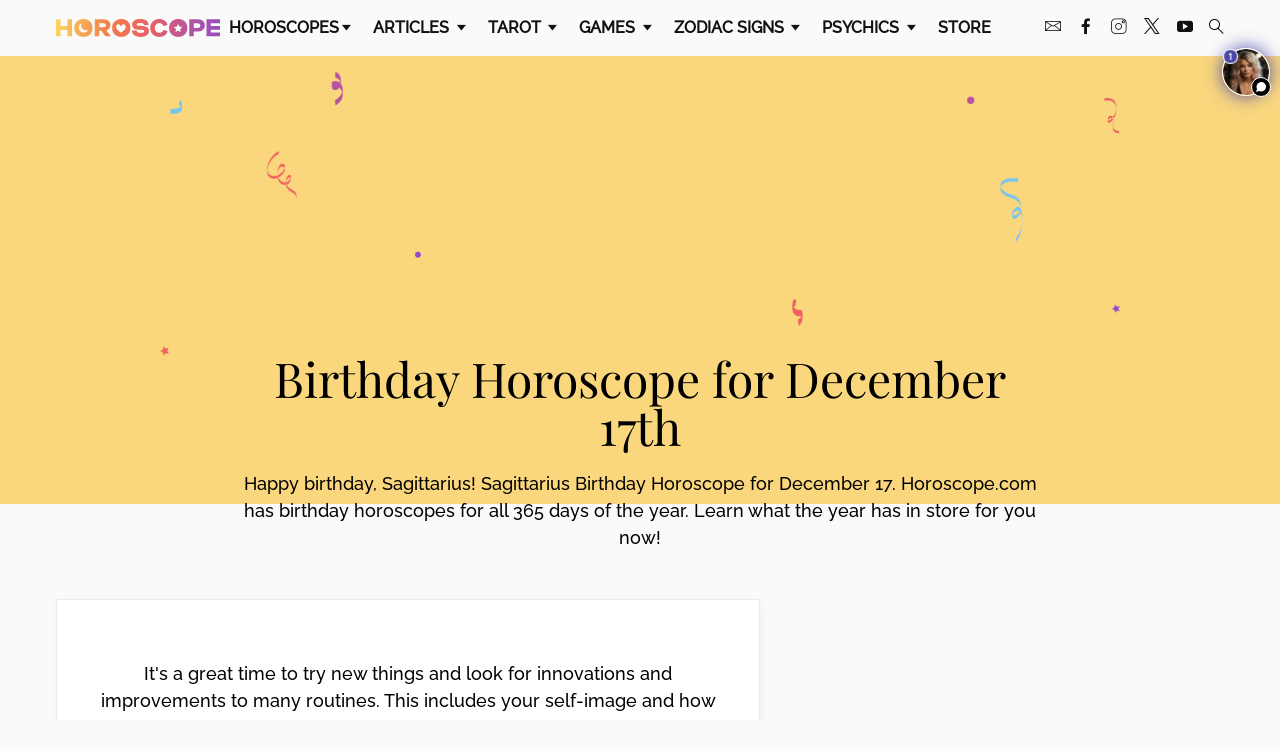

--- FILE ---
content_type: text/html; charset=utf-8
request_url: https://www.horoscope.com/us/horoscopes/general/horoscope-general-birthday.aspx?laDate=20241217
body_size: 46941
content:
<!doctype html>
<html class="no-js" lang="en">
<head>
  <title>12/17/2024 Birthday Horoscope | Horoscope.com</title>
  <meta name="description" content="Happy birthday, Sagittarius! Sagittarius Birthday Horoscope for December 17. Horoscope.com has birthday horoscopes for all 365 days of the year. Learn what the year has in store for you now!">
  <meta property="og:title" content="12/17/2024 Birthday Horoscope">
  <meta property="og:description" content="Happy birthday, Sagittarius! Sagittarius Birthday Horoscope for December 17. Horoscope.com has birthday horoscopes for all 365 days of the year. Learn what the year has in store for you now!">
  <meta property="og:image" content="https://www.horoscope.com/images-US/share/og-birthday-horoscope.png">
  <meta property="caption" content="Tuesday - December 17, 2024">
  <meta charset="utf-8">
<meta http-equiv="X-UA-Compatible" content="IE=edge">
<meta http-equiv="Content-Security-Policy" content="upgrade-insecure-requests;block-all-mixed-content">
<meta property="fb:pages" content="169160831452" />
<meta name="p:domain_verify" content="1f2a19919c8af7be1bc15ca01733ecd9"/>
<meta name="viewport" content="width=device-width, initial-scale=1.0">
<link rel="shortcut icon" href="/images-US/favicon.ico">
<link rel="canonical" href="https://www.horoscope.com/us/horoscopes/general/horoscope-general-birthday.aspx?laDate=20241217"/>
<link rel="alternate" hreflang="en" href="https://www.horoscope.com/us/horoscopes/general/horoscope-general-birthday.aspx?laDate=20241217"/>
<link rel="alternate" hreflang="es" href="https://www.horoscopo.com/horoscopos/cumpleanos" />

<!-- Icon + Google Fonts -->
<style>
@font-face{font-family:icomoon;font-weight:400;font-style:normal;font-display:block;src:local('icomoon'),url(/fonts-US/icomoon.woff?yw8r2p) format('woff'),url(/fonts-US/icomoon.ttf?yw8r2p) format('truetype'),url(/fonts-US/icomoon.eot?yw8r2p),url('/fonts-US/icomoon.eot?yw8r2p#iefix') format('embedded-opentype'),url('/fonts-US/icomoon.svg?yw8r2p#icomoon') format('svg')}@font-face{font-family:'Raleway';font-style:normal;font-weight:400;src:url(/fonts-US/Raleway/raleway-v27-latin-regular.eot);src:local('Raleway'),url('/fonts-US/Raleway/raleway-v27-latin-regular.eot?#iefix') format('embedded-opentype'),url(/fonts-US/Raleway/raleway-v27-latin-regular.woff2) format('woff2'),url(/fonts-US/Raleway/raleway-v27-latin-regular.woff) format('woff'),url(/fonts-US/Raleway/raleway-v27-latin-regular.ttf) format('truetype'),url('/fonts-US/Raleway/raleway-v27-latin-regular.svg#Raleway') format('svg')}@font-face{font-family:'Raleway';font-style:normal;font-weight:500;font-display:swap;src:url(/fonts-US/Raleway/raleway-v27-latin-500.eot);src:local('Raleway'),url('/fonts-US/Raleway/raleway-v27-latin-500.eot?#iefix') format('embedded-opentype'),url(/fonts-US/Raleway/raleway-v27-latin-500.woff2) format('woff2'),url(/fonts-US/Raleway/raleway-v27-latin-500.woff) format('woff'),url(/fonts-US/Raleway/raleway-v27-latin-500.ttf) format('truetype'),url('/fonts-US/Raleway/raleway-v27-latin-500.svg#Raleway') format('svg')}@font-face{font-family:'Playfair Display';font-style:normal;font-weight:400;src:url(/fonts-US/PlayfairDisplay/playfair-display-v29-latin-regular.eot);src:local('PlayfairDisplay'),url('/fonts-US/PlayfairDisplay/playfair-display-v29-latin-regular.eot?#iefix') format('embedded-opentype'),url(/fonts-US/PlayfairDisplay/playfair-display-v29-latin-regular.woff2) format('woff2'),url(/fonts-US/PlayfairDisplay/playfair-display-v29-latin-regular.woff) format('woff'),url(/fonts-US/PlayfairDisplay/playfair-display-v29-latin-regular.ttf) format('truetype'),url('/fonts-US/PlayfairDisplay/playfair-display-v29-latin-regular.svg#PlayfairDisplay') format('svg')}@font-face{font-family:'Playfair Display';font-style:normal;font-weight:500;src:url(/fonts-US/PlayfairDisplay/playfair-display-v29-latin-500.eot);src:local('PlayfairDisplay'),url('/fonts-US/PlayfairDisplay/playfair-display-v29-latin-500.eot?#iefix') format('embedded-opentype'),url(/fonts-US/PlayfairDisplay/playfair-display-v29-latin-500.woff2) format('woff2'),url(/fonts-US/PlayfairDisplay/playfair-display-v29-latin-500.woff) format('woff'),url(/fonts-US/PlayfairDisplay/playfair-display-v29-latin-500.ttf) format('truetype'),url('/fonts-US/PlayfairDisplay/playfair-display-v29-latin-500.svg#PlayfairDisplay') format('svg')}@font-face{font-family:Poppins;font-style:normal;font-weight:400;font-display:swap;src:local('Poppins'),url(/fonts-US/poppins-v19-latin-regular.woff2) format('woff2'),url(/fonts-US/poppins-v19-latin-regular.woff) format('woff'),url(/fonts-US/poppins-v19-latin-regular.ttf) format('truetype'),url(/fonts-US/poppins-v19-latin-regular.eot),url('/fonts-US/poppins-v19-latin-regular.eot?#iefix') format('embedded-opentype')}@font-face{font-family:Poppins;font-style:normal;font-weight:500;font-display:swap;src:local('Poppins-500'),url(/fonts-US/poppins-v19-latin-500.woff2) format('woff2'),url(/fonts-US/poppins-v19-latin-500.woff) format('woff'),url(/fonts-US/poppins-v19-latin-500.ttf) format('truetype'),url(/fonts-US/poppins-v19-latin-500.eot),url('/fonts-US/poppins-v19-latin-500.eot?#iefix') format('embedded-opentype')}
</style>


<!-- CSS -->
<link rel="stylesheet" href="/css-US/main.css?v=2025122307" type="text/css">
<script type="text/javascript">
var blogherads = blogherads || {};
blogherads.adq = blogherads.adq || [];
</script>
<script type="text/javascript" defer data-cfasync="false" src="https://ads.blogherads.com/static/blogherads.js"></script>
<script type="text/javascript" defer data-cfasync="false" src="https://ads.blogherads.com/bh/41/412/412983/2587198/header.js"></script>
 
<!--Google Tag Manager-->
<script>(function(w,d,s,l,i){w[l]=w[l]||[];w[l].push({'gtm.start':
new Date().getTime(),event:'gtm.js'});var f=d.getElementsByTagName(s)[0],
j=d.createElement(s),dl=l!='dataLayer'?'&l='+l:'';j.async=true;j.src=
'https://www.googletagmanager.com/gtm.js?id='+i+dl;f.parentNode.insertBefore(j,f);
})(window,document,'script','dataLayer','GTM-NP3VX4');</script>
<noscript><iframe src='https://www.googletagmanager.com/ns.html?id=GTM-NP3VX4'
height='0' width='0' style='display:none;visibility:hidden'></iframe></noscript>
<!-- End Google Tag Manager -->
<script>(function(d) { var e = d.createElement('script'); e.src = d.location.protocol + '//tag.bounceexchange.com/2162/i.js'; e.defer = true; d.getElementsByTagName("head")[0].appendChild(e); } (document));</script>
  
</head>
<body class="sagittarius">
  <div class="overlay"><i class="icon-close"></i></div>
<header>
  
  <nav class="main-nav grid">
    <a href="javascript:void(0);" class="menu-btn show-small show-medium"><i class="icon-menu"></i></a>
    <a href="/us/index.aspx" class="logo"><img src="/images-US/horoscope-logo.svg" class="img-responsive" alt="horoscope.com" width="168px" height="18px"></a>
    <div class="main">
      <!-- Horoscopes -->
      <div class="dropdown">
        <a href="/us/index.aspx" id="src-hnav-horo" class="menu-trigger">Horoscopes<i class="icon-caret"></i></a>
        <div class="sub-nav medium">
          <div>
            <a href="/us/horoscopes/general/index-horoscope-general-daily.aspx" id="src-hnav-daily">Daily</a>
            <a href="/us/horoscopes/love/index-horoscope-love-daily.aspx" id="src-hnav-love">Love</a>
            <a href="/us/horoscopes/chinese/index-horoscope-chinese.aspx" id="src-hnav-chinese">Chinese</a>
            <a href="/us/horoscopes/career/index-horoscope-career-daily.aspx" id="src-hnav-career">Career</a>
            <a href="/us/horoscopes/wellness/index-horoscope-wellness-daily.aspx" id="src-hnav-health">Health</a>
            <a href="https://www.horoscope.com/birth-chart/" id="src-hnav-birthchart">Free Birth Chart</a>
          </div>
          <div>
            <a href="/us/horoscopes/money/index-horoscope-money-weekly.aspx" id="src-hnav-money">Money</a>
            <a href="/us/horoscopes/numerology/index-horoscope-numerology.aspx" id="src-hnav-numero">Numerology</a>
            <a href="https://www.horoscope.com/birthday-horoscope.aspx" id="src-hnav-birthday">Birthday</a>
            <a href="/us/horoscopes/yearly/2026-horoscope-overview.aspx" id="src-hnav-yearly">2026</a>
            <a href="/us/horoscopes/yearly/2026-chinese-horoscope-overview.aspx"  id="src-hnav-yearlychinese">2026 Chinese</a></li>
            <a href="/us/horoscopes/general/horoscope-overview-daily-today.aspx" id="src-hnav-dpo">Planetary</a>
            <a href="/us/sitemap.aspx" id="src-hnav-horo-more">More &nbsp; &rarr;</a>
          </div>
        </div> <!-- /sub-nav -->
      </div> <!-- /dropdown -->
      <!-- Articles -->
      <div class="dropdown">
        <a href="https://www.horoscope.com/articles" id="src-hnav-articles" class="menu-trigger">Articles <i class="icon-caret"></i></a>
        <div class="sub-nav">
          <a href="https://www.horoscope.com/mercury-retrograde/">Mercury Retrograde</a>
          <a href="https://www.horoscope.com/saturn-return/">Saturn Return</a>
          <a href="https://www.horoscope.com/horoscope-dates/">Horoscope Dates</a>
          <a href="https://www.horoscope.com/us/planets/index.html">Planets</a>
          <a href="https://www.horoscope.com/astrology/">Astrology</a>
		  <a href="https://www.horoscope.com/celebrities/">Celebrity Birthdays</a>
          <a href="https://www.horoscope.com/articles" id="src-hnav-articles-all" class="highlight">All Articles &nbsp; &rarr;</a>
        </div> <!-- /sub-nav -->
      </div> <!-- /dropdown -->
      <!-- Tarot -->
      <div class="dropdown">
        <a href="/us/tarot/index-tarot-reading.aspx" class="menu-trigger" id="src-hnav-tarot">Tarot <i class="icon-caret"></i></a>
        <div class="sub-nav large">
          <div>
            <a href="/us/tarot/index-tarot-reading-love.aspx" id="src-hnav-tarot-love"><h4>Love</h4></a>
            <a href="/us/tarot/tarot-daily-love.aspx" id="src-hnav-dailylvtarot">Daily love tarot</a>
            <a href="/us/tarot/tarot-true-love.aspx" id="src-hnav-truelvtarot">True love tarot</a>
            <a href="/us/tarot/tarot-love-potential.aspx" id="src-hnav-lvpottarot">Love potential tarot</a>
            <a href="/us/tarot/index-tarot-reading-love.aspx" id="src-hnav-tarot-loveall" class="highlight">All love tarot &nbsp; &rarr;</a>
          </div>
          <div>
            <a href="/us/tarot/index-tarot-reading-unique.aspx" id="src-hnav-tarot-unq"><h4>Unique</h4></a>
            <a href="/us/tarot/tarot-angel.aspx" id="src-hnav-angtarot">Angel tarot</a>
            <a href="/us/tarot/tarot-past-lives.aspx" id="src-hnav-livestarot">Past lives tarot</a>
            <a href="/us/tarot/tarot-lovers-triangle.aspx" id="src-hnav-tritarot">Lover's triangle tarot</a>
            <a href="/us/tarot/index-tarot-reading-unique.aspx" id="src-hnav-tarot-unqall" class="highlight">All unique tarot &nbsp; &rarr;</a>
          </div>
          <div>
            <a href="/us/tarot/index-tarot-reading-forecast.aspx" id="src-hnav-tarot-fore"><h4>Forecast</h4></a>
            <a href="/us/tarot/tarot-daily.aspx" id="src-hnav-dailytarot">Daily tarot</a>
            <a href="/us/tarot/tarot-today-tomorrow.aspx" id="src-hnav-tttarot">Today/tomorrow tarot</a>
            <a href="/us/tarot/tarot-monthly.aspx" id="src-hnav-mnthtarot">Monthly tarot</a>
            <a href="/us/tarot/index-tarot-reading-forecast.aspx" id="src-hnav-tarot-foreall" class="highlight">All forecast tarot &nbsp; &rarr;</a>
          </div>
          <div>
            <a href="/us/tarot/index-tarot-reading.aspx" id="src-hnav-tarot-other"><h4>Other</h4></a>
            <a href="/us/tarot/tarot-money-oracle.aspx" id="src-hnav-moneytarot">Money tarot</a>
            <a href="https://www.horoscope.com/tarot/tarot-yes-no.aspx" id="src-hnav-insttarot">Yes/No tarot</a>
            <a href="https://www.horoscope.com/psychics/psychics.html" id="src-hnav-liveread">Live readings</a>
            <a href="/us/tarot/index-tarot-reading.aspx" id="src-hnav-tarot-otherall" class="highlight">All other tarot &nbsp; &rarr;</a>
          </div>
        </div> <!-- /sub-nav -->
        <a href="/us/tarot/index-tarot-reading.aspx" class="show-small show-medium all-link" id="src-hnav-tarot">See all tarot readings &nbsp; &rarr;</a>
      </div> <!-- /dropdown -->
      <!-- Games -->
      <div class="dropdown">
        <a href="/us/games/index-games.aspx" id="src-hnav-games" class="menu-trigger">Games <i class="icon-caret"></i></a>
        <div class="sub-nav large">
          <div>
            <a href="/us/games/index-games-love.aspx" id="src-hnav-games-love"><h4>Love</h4></a>
            <a href="/us/games/divination/game-magic-love-ball.aspx" id="src-hnav-loveball">Magic love ball</a>
            <a href="/us/games/divination/game-love-cookie.aspx" id="src-hnav-lovecook">Love cookie</a>
            <a href="/us/games/divination/game-cupids-oracle.aspx" id="src-hnav-cupid">Cupid's oracle</a>
            <a href="/us/games/index-games-love.aspx" id="src-hnav-games-loveall" class="highlight">All love games &nbsp; &rarr;</a>
          </div>
          <div>
            <a href="/us/games/index-games-compatibility.aspx" id="src-hnav-games-compat"><h4>Compatibility</h4></a>
            <a href="https://www.horoscope.com/games/love-compatibility-game" id="src-hnav-zodiacmatch">Free Love Match</a>
            <a href="https://www.horoscope.com/love/compatibility" id="src-hnav-lovecompat">Love compatibility</a>
            <a href="/us/games/compatibility/game-name-compatibility.aspx" id="src-hnav-namecompat">Name compatibility</a>
            <a href="/us/games/index-games-compatibility.aspx" id="src-hnav-games-compatall" class="highlight">All compatibility games &nbsp; &rarr;</a>
          </div>
          <div>
            <a href="/us/games/index-games-instant-advice.aspx" id="src-hnav-games-instadvice"><h4>Instant advice</h4></a>
            <a href="/us/games/divination/game-magic-8-ball.aspx" id="src-hnav-8ball">Magic 8-ball</a>
            <a href="/us/games/divination/game-love-fairy.aspx" id="src-hnav-fairy">Love fairy</a>
            <a href="/us/games/divination/game-crystal-ball.aspx" id="src-hnav-crystal">Crystal ball</a>
            <a href="/us/games/index-games-instant-advice.aspx" id="src-hnav-games-instadviceall" class="highlight">All instant advice games &nbsp; &rarr;</a>
          </div>
          <div>
            <a href="/us/games/index-games-fortune-teller.aspx" id="src-hnav-games-forttell"><h4>Fortune tellers</h4></a>
            <a href="/us/games/divination/game-fortune-cookie.aspx" id="src-hnav-fortcook">Fortune cookie</a>
            <a href="/us/games/divination/game-luck-meter.aspx" id="src-hnav-luckmet">Luck meter</a>
            <a href="/us/games/divination/game-ask-genie.aspx" id="src-hnav-genie">Ask the genie</a>
            <a href="/us/games/index-games-fortune-teller.aspx" id="src-hnav-games-forttellall" class="highlight">All fortune teller games &nbsp; &rarr;</a>
          </div>
        </div> <!-- /sub-nav -->
        <a href="/us/games/index-games.aspx" class="show-small show-medium all-link" id="src-hnav-games">See all games &nbsp; &rarr;</a>
      </div> <!-- /dropdown -->
      <!-- Zodiac signs -->
      <div class="dropdown">
        <a href="https://www.horoscope.com/zodiac-signs" id="src-hnav-zodiac" class="menu-trigger">Zodiac Signs <i class="icon-caret"></i></a>
        <div class="sub-nav medium">
          <div>
            <a href="https://www.horoscope.com/zodiac-signs/aries" id="src-hnav-aries">Aries</a>
            <a href="https://www.horoscope.com/zodiac-signs/taurus" id="src-hnav-taur">Taurus</a>
            <a href="https://www.horoscope.com/zodiac-signs/gemini" id="src-hnav-gem">Gemini</a>
            <a href="https://www.horoscope.com/zodiac-signs/cancer" id="src-hnav-canc">Cancer</a>
            <a href="https://www.horoscope.com/zodiac-signs/leo" id="src-hnav-leo">Leo</a>
            <a href="https://www.horoscope.com/zodiac-signs/virgo" id="src-hnav-virgo">Virgo</a>
          </div>
          <div>
            <a href="https://www.horoscope.com/zodiac-signs/libra" id="src-hnav-lib">Libra</a>
            <a href="https://www.horoscope.com/zodiac-signs/scorpio" id="src-hnav-scpo">Scorpio</a>
            <a href="https://www.horoscope.com/zodiac-signs/sagittarius" id="src-hnav-sag">Sagittarius</a>
            <a href="https://www.horoscope.com/zodiac-signs/capricorn" id="src-hnav-cap">Capricorn</a>
            <a href="https://www.horoscope.com/zodiac-signs/aquarius" id="src-hnav-aqua">Aquarius</a>
            <a href="https://www.horoscope.com/zodiac-signs/pisces" id="src-hnav-pisc">Pisces</a>
          </div>
        </div> <!-- /sub-nav -->
        <a href="https://www.horoscope.com/zodiac-signs" class="show-small show-medium all-link" id="src-hnav-tarot">See all zodiac signs &nbsp; &rarr;</a>
      </div> <!-- /dropdown -->
      <!-- Psychics -->
    
      <div class="dropdown">
        <a href="https://www.horoscope.com/psychics" id="src-hnav-liveread" class="menu-trigger"><span class="hide-small hide-medium">Psychics</span><span class="show-small show-medium">$1 Psychic Reading</span> <i class="icon-caret"></i></a>
        <div class="sub-nav">
          <a href="https://www.horoscope.com/psychics/love.html" id="src-hnav-psych-love">Love &amp; Sex</a>
          <a href="https://www.horoscope.com/psychics/psychics.html" id="src-hnav-psych-psych">Psychics</a>
          <a href="https://www.horoscope.com/psychics/tarot.html" id="src-hnav-psych-tarot">Tarot</a>
          <a href="https://www.horoscope.com/psychics" id="src-hnav-psychall" class="highlight">All &nbsp; &rarr;</a>
        </div> <!-- /sub-nav -->
      </div> <!-- /dropdown -->
    
      <a href="https://store.horoscope.com?utm_source=direct&utm_medium=organic&utm_campaign=main-nav-store" id="src-hnav-read" class="menu-link">Store</a>
      <a href="/us/emails/email-subscription.aspx" class="subscribe-link show-small show-medium">Subscribe</a>
      <div class="social-mobile show-small show-medium">
        <a href="https://www.facebook.com/horoscopedotcom" target="_blank"><i class="icon-facebook-filled"></i></a>
        <a href="https://www.instagram.com/horoscopedotcom/" target="_blank"><i class="icon-instagram"></i></a>
        <a href="https://twitter.com/horoscopedotcom" target="_blank"><i class="icon-twitter-x"></i></a>
        <a href="https://www.youtube.com/c/HoroscopecomVideos" target="_blank"><i class="icon-youtube-filled"></i></a>
      </div>
    </div> <!-- /main -->
    <div class="social hide-small hide-medium">
      <a href="/us/emails/email-subscription.aspx" target="_blank"><i class="icon-envelope"></i></a>
      <a href="https://www.facebook.com/horoscopedotcom" target="_blank"><i class="icon-facebook-filled"></i></a>
      <a href="https://www.instagram.com/horoscopedotcom/" target="_blank"><i class="icon-instagram"></i></a>
      <a href="https://twitter.com/horoscopedotcom" target="_blank"><i class="icon-twitter-x"></i></a>
      <a href="https://www.youtube.com/c/HoroscopecomVideos" target="_blank"><i class="icon-youtube-filled"></i></a>
    </div>
    <a href="javascript:void(0);" class="js-search-trigger search-trigger"><i class="icon-search"></i></a>
  </nav>

  <div class="search-bar">
    <form action="/us/search-google.aspx" id="cse-search-box-v1" class="grid max-width-60" name="cse-search-box-v1">
      <div class="bot-search-google-container">
        <div class="cse-branding-form flex-center">
          <input type="text" name="q" placeholder="Type here to search" size="8" class="input-large" />
          <button class="btn-skin btn-purple search-btn" type="submit" onClick="if (!this.form.q.value) this.form.q.value = 'horoscope';"><i class="icon-search"></i></button>
        </div>
      </div>
    </form>
  </div> <!-- /search-bar -->
</header>


  <section class="birthday-horo-container">
    <div class="top-slot">
          <div id="d-banner_t-banner_m-tinybanner_unit-1" class="tablet-banner mobile-tinybanner desktop-banner">
      
    </div>

    </div>

    <div class="section-headline">
      <h1>Birthday Horoscope<br class="show-small"/> for December 17th</h1>
      <p>Happy birthday, Sagittarius! Sagittarius Birthday Horoscope for December 17. Horoscope.com has birthday horoscopes for all 365 days of the year. Learn what the year has in store for you now!</p>
    </div>

    <div class="grid grid-right-sidebar primis-rr">
      <div class="grid-single-m">
        <main role="main" class="module-skin birthday-default">
          <p>It's a great time to try new things and look for innovations and improvements to many routines. This includes your self-image and how you meet people. Romance might not be first on the list this year, but don't count it out. There's affection and tenderness all year long, especially in the first few months. You don't need to rely on extravagance or expensive dreams to impress people, particularly in February and March. It's a smooth year, with extra excitement and social activity in the last month, so be ready to shine. A private insight or lesson closes out a glittering year!</p>

              <div class="module-ad show-small show-medium mobile-medrec tablet-medrec">
        <div id="d-none_t-medrec_m-medrec_unit-1">
          
        </div>
    </div>

          <h2>Birthday Ideas for Sagittarius</h2>
          <div class="grid grid-4 birthday-ideas">
            <a href="https://www.horoscope.com/birthday-horoscope/sagittarius-party">
              <img data-original="/images-US/star-ratings/emoji-cake.svg" class="img-responsive" alt="cake emoji">
              <h4>Birthday<br>party ideas</h4>
            </a>
            <a href="https://www.horoscope.com/birthday-horoscope/sagittarius-destinations">
              <img data-original="/images-US/birthday/emoji-island.svg" class="img-responsive" alt="island emoji">
              <h4>Birthday<br>destinations</h4>
            </a>
            <a href="https://www.horoscope.com/birthday-horoscope/sagittarius-pampering">
              <img data-original="/images-US/star-ratings/emoji-crown.svg" class="img-responsive" alt="crown emoji">
              <h4>Birthday<br>pampering ideas</h4>
            </a>
            <a href="https://www.horoscope.com/birthday-horoscope/sagittarius-gifts">
              <img data-original="/images-US/birthday/emoji-gift.svg" class="img-responsive" alt="gift emoji">
              <h4>Birthday<br>gift ideas</h4>
            </a>
          </div>
        </main>

        <div class="module-skin module-birthday-form">
          <h3>Not your birthday today? Enter your birth date below.</h3>
          <form class="grid grid-3" method="post" action="https://www.horoscope.com/birthday-horoscope.aspx">
  <label class="caret-gray">
    <select name="MonthSelector">
      <option disabled selected>Month</option>
    
      <option value="1">January</option>
    
      <option value="2">February</option>
    
      <option value="3">March</option>
    
      <option value="4">April</option>
    
      <option value="5">May</option>
    
      <option value="6">June</option>
    
      <option value="7">July</option>
    
      <option value="8">August</option>
    
      <option value="9">September</option>
    
      <option value="10">October</option>
    
      <option value="11">November</option>
    
      <option value="12">December</option>
    
    </select>
  </label>
  <label class="caret-gray">
    <select name="DaySelector">
      <option disabled selected>Day</option>
    
      <option value="1">1</option>
    
      <option value="2">2</option>
    
      <option value="3">3</option>
    
      <option value="4">4</option>
    
      <option value="5">5</option>
    
      <option value="6">6</option>
    
      <option value="7">7</option>
    
      <option value="8">8</option>
    
      <option value="9">9</option>
    
      <option value="10">10</option>
    
      <option value="11">11</option>
    
      <option value="12">12</option>
    
      <option value="13">13</option>
    
      <option value="14">14</option>
    
      <option value="15">15</option>
    
      <option value="16">16</option>
    
      <option value="17">17</option>
    
      <option value="18">18</option>
    
      <option value="19">19</option>
    
      <option value="20">20</option>
    
      <option value="21">21</option>
    
      <option value="22">22</option>
    
      <option value="23">23</option>
    
      <option value="24">24</option>
    
      <option value="25">25</option>
    
      <option value="26">26</option>
    
      <option value="27">27</option>
    
      <option value="28">28</option>
    
      <option value="29">29</option>
    
      <option value="30">30</option>
    
      <option value="31">31</option>
    
    </select>
  </label>
  <button class="btn-skin btn-purple">Submit</button>
</form>

        </div>

        <div class="module-skin module-birthday-forecast">
	<h3>Your Birthday Forecast</h3>
	<p>Check your birthday forecast horoscope by selecting your birth date!</p>
	<div class="calendar-wrapper grid grid-2">
		
		<div class="module-calendar">
			<div class="inner">
				<div class="module-calendar__title">January</div>
				<div class="module-calendar__days module-calendar--grid-7">
					<a href="/us/horoscopes/general/horoscope-general-birthday.aspx?laDate=20260101" class="day ">1</a><a href="/us/horoscopes/general/horoscope-general-birthday.aspx?laDate=20260102" class="day ">2</a><a href="/us/horoscopes/general/horoscope-general-birthday.aspx?laDate=20260103" class="day ">3</a><a href="/us/horoscopes/general/horoscope-general-birthday.aspx?laDate=20260104" class="day ">4</a><a href="/us/horoscopes/general/horoscope-general-birthday.aspx?laDate=20260105" class="day ">5</a><a href="/us/horoscopes/general/horoscope-general-birthday.aspx?laDate=20260106" class="day ">6</a><a href="/us/horoscopes/general/horoscope-general-birthday.aspx?laDate=20260107" class="day ">7</a><a href="/us/horoscopes/general/horoscope-general-birthday.aspx?laDate=20260108" class="day ">8</a><a href="/us/horoscopes/general/horoscope-general-birthday.aspx?laDate=20260109" class="day ">9</a><a href="/us/horoscopes/general/horoscope-general-birthday.aspx?laDate=20260110" class="day ">10</a><a href="/us/horoscopes/general/horoscope-general-birthday.aspx?laDate=20260111" class="day ">11</a><a href="/us/horoscopes/general/horoscope-general-birthday.aspx?laDate=20260112" class="day ">12</a><a href="/us/horoscopes/general/horoscope-general-birthday.aspx?laDate=20260113" class="day ">13</a><a href="https://www.horoscope.com/birthday-horoscope.aspx" class="day active">14</a><a href="/us/horoscopes/general/horoscope-general-birthday.aspx?laDate=20260115" class="day ">15</a><a href="/us/horoscopes/general/horoscope-general-birthday.aspx?laDate=20260116" class="day ">16</a><a href="/us/horoscopes/general/horoscope-general-birthday.aspx?laDate=20260117" class="day ">17</a><a href="/us/horoscopes/general/horoscope-general-birthday.aspx?laDate=20260118" class="day ">18</a><a href="/us/horoscopes/general/horoscope-general-birthday.aspx?laDate=20260119" class="day ">19</a><a href="/us/horoscopes/general/horoscope-general-birthday.aspx?laDate=20260120" class="day ">20</a><a href="/us/horoscopes/general/horoscope-general-birthday.aspx?laDate=20260121" class="day ">21</a><a href="/us/horoscopes/general/horoscope-general-birthday.aspx?laDate=20260122" class="day ">22</a><a href="/us/horoscopes/general/horoscope-general-birthday.aspx?laDate=20260123" class="day ">23</a><a href="/us/horoscopes/general/horoscope-general-birthday.aspx?laDate=20260124" class="day ">24</a><a href="/us/horoscopes/general/horoscope-general-birthday.aspx?laDate=20260125" class="day ">25</a><a href="/us/horoscopes/general/horoscope-general-birthday.aspx?laDate=20260126" class="day ">26</a><a href="/us/horoscopes/general/horoscope-general-birthday.aspx?laDate=20260127" class="day ">27</a><a href="/us/horoscopes/general/horoscope-general-birthday.aspx?laDate=20260128" class="day ">28</a><a href="/us/horoscopes/general/horoscope-general-birthday.aspx?laDate=20260129" class="day ">29</a><a href="/us/horoscopes/general/horoscope-general-birthday.aspx?laDate=20260130" class="day ">30</a><a href="/us/horoscopes/general/horoscope-general-birthday.aspx?laDate=20260131" class="day ">31</a>
				</div><!-- /.module-calendar__days -->
			</div>
		</div><!-- /.module-calendar -->
		<div class="module-calendar">
			<div class="inner">
				<div class="module-calendar__title">February</div>
				<div class="module-calendar__days module-calendar--grid-7">
					<a href="/us/horoscopes/general/horoscope-general-birthday.aspx?laDate=20260201" class="day ">1</a><a href="/us/horoscopes/general/horoscope-general-birthday.aspx?laDate=20260202" class="day ">2</a><a href="/us/horoscopes/general/horoscope-general-birthday.aspx?laDate=20260203" class="day ">3</a><a href="/us/horoscopes/general/horoscope-general-birthday.aspx?laDate=20260204" class="day ">4</a><a href="/us/horoscopes/general/horoscope-general-birthday.aspx?laDate=20260205" class="day ">5</a><a href="/us/horoscopes/general/horoscope-general-birthday.aspx?laDate=20260206" class="day ">6</a><a href="/us/horoscopes/general/horoscope-general-birthday.aspx?laDate=20260207" class="day ">7</a><a href="/us/horoscopes/general/horoscope-general-birthday.aspx?laDate=20260208" class="day ">8</a><a href="/us/horoscopes/general/horoscope-general-birthday.aspx?laDate=20260209" class="day ">9</a><a href="/us/horoscopes/general/horoscope-general-birthday.aspx?laDate=20260210" class="day ">10</a><a href="/us/horoscopes/general/horoscope-general-birthday.aspx?laDate=20260211" class="day ">11</a><a href="/us/horoscopes/general/horoscope-general-birthday.aspx?laDate=20260212" class="day ">12</a><a href="/us/horoscopes/general/horoscope-general-birthday.aspx?laDate=20260213" class="day ">13</a><a href="/us/horoscopes/general/horoscope-general-birthday.aspx?laDate=20260214" class="day ">14</a><a href="/us/horoscopes/general/horoscope-general-birthday.aspx?laDate=20260215" class="day ">15</a><a href="/us/horoscopes/general/horoscope-general-birthday.aspx?laDate=20260216" class="day ">16</a><a href="/us/horoscopes/general/horoscope-general-birthday.aspx?laDate=20260217" class="day ">17</a><a href="/us/horoscopes/general/horoscope-general-birthday.aspx?laDate=20260218" class="day ">18</a><a href="/us/horoscopes/general/horoscope-general-birthday.aspx?laDate=20260219" class="day ">19</a><a href="/us/horoscopes/general/horoscope-general-birthday.aspx?laDate=20260220" class="day ">20</a><a href="/us/horoscopes/general/horoscope-general-birthday.aspx?laDate=20260221" class="day ">21</a><a href="/us/horoscopes/general/horoscope-general-birthday.aspx?laDate=20260222" class="day ">22</a><a href="/us/horoscopes/general/horoscope-general-birthday.aspx?laDate=20260223" class="day ">23</a><a href="/us/horoscopes/general/horoscope-general-birthday.aspx?laDate=20260224" class="day ">24</a><a href="/us/horoscopes/general/horoscope-general-birthday.aspx?laDate=20260225" class="day ">25</a><a href="/us/horoscopes/general/horoscope-general-birthday.aspx?laDate=20260226" class="day ">26</a><a href="/us/horoscopes/general/horoscope-general-birthday.aspx?laDate=20260227" class="day ">27</a><a href="/us/horoscopes/general/horoscope-general-birthday.aspx?laDate=20260228" class="day ">28</a>
				</div><!-- /.module-calendar__days -->
			</div>
		</div><!-- /.module-calendar -->
		<div class="module-calendar">
			<div class="inner">
				<div class="module-calendar__title">March</div>
				<div class="module-calendar__days module-calendar--grid-7">
					<a href="/us/horoscopes/general/horoscope-general-birthday.aspx?laDate=20260301" class="day ">1</a><a href="/us/horoscopes/general/horoscope-general-birthday.aspx?laDate=20260302" class="day ">2</a><a href="/us/horoscopes/general/horoscope-general-birthday.aspx?laDate=20260303" class="day ">3</a><a href="/us/horoscopes/general/horoscope-general-birthday.aspx?laDate=20260304" class="day ">4</a><a href="/us/horoscopes/general/horoscope-general-birthday.aspx?laDate=20260305" class="day ">5</a><a href="/us/horoscopes/general/horoscope-general-birthday.aspx?laDate=20260306" class="day ">6</a><a href="/us/horoscopes/general/horoscope-general-birthday.aspx?laDate=20260307" class="day ">7</a><a href="/us/horoscopes/general/horoscope-general-birthday.aspx?laDate=20260308" class="day ">8</a><a href="/us/horoscopes/general/horoscope-general-birthday.aspx?laDate=20260309" class="day ">9</a><a href="/us/horoscopes/general/horoscope-general-birthday.aspx?laDate=20260310" class="day ">10</a><a href="/us/horoscopes/general/horoscope-general-birthday.aspx?laDate=20260311" class="day ">11</a><a href="/us/horoscopes/general/horoscope-general-birthday.aspx?laDate=20260312" class="day ">12</a><a href="/us/horoscopes/general/horoscope-general-birthday.aspx?laDate=20260313" class="day ">13</a><a href="/us/horoscopes/general/horoscope-general-birthday.aspx?laDate=20260314" class="day ">14</a><a href="/us/horoscopes/general/horoscope-general-birthday.aspx?laDate=20260315" class="day ">15</a><a href="/us/horoscopes/general/horoscope-general-birthday.aspx?laDate=20260316" class="day ">16</a><a href="/us/horoscopes/general/horoscope-general-birthday.aspx?laDate=20260317" class="day ">17</a><a href="/us/horoscopes/general/horoscope-general-birthday.aspx?laDate=20260318" class="day ">18</a><a href="/us/horoscopes/general/horoscope-general-birthday.aspx?laDate=20260319" class="day ">19</a><a href="/us/horoscopes/general/horoscope-general-birthday.aspx?laDate=20260320" class="day ">20</a><a href="/us/horoscopes/general/horoscope-general-birthday.aspx?laDate=20260321" class="day ">21</a><a href="/us/horoscopes/general/horoscope-general-birthday.aspx?laDate=20260322" class="day ">22</a><a href="/us/horoscopes/general/horoscope-general-birthday.aspx?laDate=20260323" class="day ">23</a><a href="/us/horoscopes/general/horoscope-general-birthday.aspx?laDate=20260324" class="day ">24</a><a href="/us/horoscopes/general/horoscope-general-birthday.aspx?laDate=20260325" class="day ">25</a><a href="/us/horoscopes/general/horoscope-general-birthday.aspx?laDate=20260326" class="day ">26</a><a href="/us/horoscopes/general/horoscope-general-birthday.aspx?laDate=20260327" class="day ">27</a><a href="/us/horoscopes/general/horoscope-general-birthday.aspx?laDate=20260328" class="day ">28</a><a href="/us/horoscopes/general/horoscope-general-birthday.aspx?laDate=20260329" class="day ">29</a><a href="/us/horoscopes/general/horoscope-general-birthday.aspx?laDate=20260330" class="day ">30</a><a href="/us/horoscopes/general/horoscope-general-birthday.aspx?laDate=20260331" class="day ">31</a>
				</div><!-- /.module-calendar__days -->
			</div>
		</div><!-- /.module-calendar -->
		<div class="module-calendar">
			<div class="inner">
				<div class="module-calendar__title">April</div>
				<div class="module-calendar__days module-calendar--grid-7">
					<a href="/us/horoscopes/general/horoscope-general-birthday.aspx?laDate=20260401" class="day ">1</a><a href="/us/horoscopes/general/horoscope-general-birthday.aspx?laDate=20260402" class="day ">2</a><a href="/us/horoscopes/general/horoscope-general-birthday.aspx?laDate=20260403" class="day ">3</a><a href="/us/horoscopes/general/horoscope-general-birthday.aspx?laDate=20260404" class="day ">4</a><a href="/us/horoscopes/general/horoscope-general-birthday.aspx?laDate=20260405" class="day ">5</a><a href="/us/horoscopes/general/horoscope-general-birthday.aspx?laDate=20260406" class="day ">6</a><a href="/us/horoscopes/general/horoscope-general-birthday.aspx?laDate=20260407" class="day ">7</a><a href="/us/horoscopes/general/horoscope-general-birthday.aspx?laDate=20260408" class="day ">8</a><a href="/us/horoscopes/general/horoscope-general-birthday.aspx?laDate=20260409" class="day ">9</a><a href="/us/horoscopes/general/horoscope-general-birthday.aspx?laDate=20260410" class="day ">10</a><a href="/us/horoscopes/general/horoscope-general-birthday.aspx?laDate=20260411" class="day ">11</a><a href="/us/horoscopes/general/horoscope-general-birthday.aspx?laDate=20260412" class="day ">12</a><a href="/us/horoscopes/general/horoscope-general-birthday.aspx?laDate=20260413" class="day ">13</a><a href="/us/horoscopes/general/horoscope-general-birthday.aspx?laDate=20260414" class="day ">14</a><a href="/us/horoscopes/general/horoscope-general-birthday.aspx?laDate=20260415" class="day ">15</a><a href="/us/horoscopes/general/horoscope-general-birthday.aspx?laDate=20260416" class="day ">16</a><a href="/us/horoscopes/general/horoscope-general-birthday.aspx?laDate=20260417" class="day ">17</a><a href="/us/horoscopes/general/horoscope-general-birthday.aspx?laDate=20260418" class="day ">18</a><a href="/us/horoscopes/general/horoscope-general-birthday.aspx?laDate=20260419" class="day ">19</a><a href="/us/horoscopes/general/horoscope-general-birthday.aspx?laDate=20260420" class="day ">20</a><a href="/us/horoscopes/general/horoscope-general-birthday.aspx?laDate=20260421" class="day ">21</a><a href="/us/horoscopes/general/horoscope-general-birthday.aspx?laDate=20260422" class="day ">22</a><a href="/us/horoscopes/general/horoscope-general-birthday.aspx?laDate=20260423" class="day ">23</a><a href="/us/horoscopes/general/horoscope-general-birthday.aspx?laDate=20260424" class="day ">24</a><a href="/us/horoscopes/general/horoscope-general-birthday.aspx?laDate=20260425" class="day ">25</a><a href="/us/horoscopes/general/horoscope-general-birthday.aspx?laDate=20260426" class="day ">26</a><a href="/us/horoscopes/general/horoscope-general-birthday.aspx?laDate=20260427" class="day ">27</a><a href="/us/horoscopes/general/horoscope-general-birthday.aspx?laDate=20260428" class="day ">28</a><a href="/us/horoscopes/general/horoscope-general-birthday.aspx?laDate=20260429" class="day ">29</a><a href="/us/horoscopes/general/horoscope-general-birthday.aspx?laDate=20260430" class="day ">30</a>
				</div><!-- /.module-calendar__days -->
			</div>
		</div><!-- /.module-calendar -->
		<div class="module-calendar">
			<div class="inner">
				<div class="module-calendar__title">May</div>
				<div class="module-calendar__days module-calendar--grid-7">
					<a href="/us/horoscopes/general/horoscope-general-birthday.aspx?laDate=20260501" class="day ">1</a><a href="/us/horoscopes/general/horoscope-general-birthday.aspx?laDate=20260502" class="day ">2</a><a href="/us/horoscopes/general/horoscope-general-birthday.aspx?laDate=20260503" class="day ">3</a><a href="/us/horoscopes/general/horoscope-general-birthday.aspx?laDate=20260504" class="day ">4</a><a href="/us/horoscopes/general/horoscope-general-birthday.aspx?laDate=20260505" class="day ">5</a><a href="/us/horoscopes/general/horoscope-general-birthday.aspx?laDate=20260506" class="day ">6</a><a href="/us/horoscopes/general/horoscope-general-birthday.aspx?laDate=20260507" class="day ">7</a><a href="/us/horoscopes/general/horoscope-general-birthday.aspx?laDate=20260508" class="day ">8</a><a href="/us/horoscopes/general/horoscope-general-birthday.aspx?laDate=20260509" class="day ">9</a><a href="/us/horoscopes/general/horoscope-general-birthday.aspx?laDate=20260510" class="day ">10</a><a href="/us/horoscopes/general/horoscope-general-birthday.aspx?laDate=20260511" class="day ">11</a><a href="/us/horoscopes/general/horoscope-general-birthday.aspx?laDate=20260512" class="day ">12</a><a href="/us/horoscopes/general/horoscope-general-birthday.aspx?laDate=20260513" class="day ">13</a><a href="/us/horoscopes/general/horoscope-general-birthday.aspx?laDate=20260514" class="day ">14</a><a href="/us/horoscopes/general/horoscope-general-birthday.aspx?laDate=20260515" class="day ">15</a><a href="/us/horoscopes/general/horoscope-general-birthday.aspx?laDate=20260516" class="day ">16</a><a href="/us/horoscopes/general/horoscope-general-birthday.aspx?laDate=20260517" class="day ">17</a><a href="/us/horoscopes/general/horoscope-general-birthday.aspx?laDate=20260518" class="day ">18</a><a href="/us/horoscopes/general/horoscope-general-birthday.aspx?laDate=20260519" class="day ">19</a><a href="/us/horoscopes/general/horoscope-general-birthday.aspx?laDate=20260520" class="day ">20</a><a href="/us/horoscopes/general/horoscope-general-birthday.aspx?laDate=20260521" class="day ">21</a><a href="/us/horoscopes/general/horoscope-general-birthday.aspx?laDate=20260522" class="day ">22</a><a href="/us/horoscopes/general/horoscope-general-birthday.aspx?laDate=20260523" class="day ">23</a><a href="/us/horoscopes/general/horoscope-general-birthday.aspx?laDate=20260524" class="day ">24</a><a href="/us/horoscopes/general/horoscope-general-birthday.aspx?laDate=20260525" class="day ">25</a><a href="/us/horoscopes/general/horoscope-general-birthday.aspx?laDate=20260526" class="day ">26</a><a href="/us/horoscopes/general/horoscope-general-birthday.aspx?laDate=20260527" class="day ">27</a><a href="/us/horoscopes/general/horoscope-general-birthday.aspx?laDate=20260528" class="day ">28</a><a href="/us/horoscopes/general/horoscope-general-birthday.aspx?laDate=20260529" class="day ">29</a><a href="/us/horoscopes/general/horoscope-general-birthday.aspx?laDate=20260530" class="day ">30</a><a href="/us/horoscopes/general/horoscope-general-birthday.aspx?laDate=20260531" class="day ">31</a>
				</div><!-- /.module-calendar__days -->
			</div>
		</div><!-- /.module-calendar -->
		<div class="module-calendar">
			<div class="inner">
				<div class="module-calendar__title">June</div>
				<div class="module-calendar__days module-calendar--grid-7">
					<a href="/us/horoscopes/general/horoscope-general-birthday.aspx?laDate=20260601" class="day ">1</a><a href="/us/horoscopes/general/horoscope-general-birthday.aspx?laDate=20260602" class="day ">2</a><a href="/us/horoscopes/general/horoscope-general-birthday.aspx?laDate=20260603" class="day ">3</a><a href="/us/horoscopes/general/horoscope-general-birthday.aspx?laDate=20260604" class="day ">4</a><a href="/us/horoscopes/general/horoscope-general-birthday.aspx?laDate=20260605" class="day ">5</a><a href="/us/horoscopes/general/horoscope-general-birthday.aspx?laDate=20260606" class="day ">6</a><a href="/us/horoscopes/general/horoscope-general-birthday.aspx?laDate=20260607" class="day ">7</a><a href="/us/horoscopes/general/horoscope-general-birthday.aspx?laDate=20260608" class="day ">8</a><a href="/us/horoscopes/general/horoscope-general-birthday.aspx?laDate=20260609" class="day ">9</a><a href="/us/horoscopes/general/horoscope-general-birthday.aspx?laDate=20260610" class="day ">10</a><a href="/us/horoscopes/general/horoscope-general-birthday.aspx?laDate=20260611" class="day ">11</a><a href="/us/horoscopes/general/horoscope-general-birthday.aspx?laDate=20260612" class="day ">12</a><a href="/us/horoscopes/general/horoscope-general-birthday.aspx?laDate=20260613" class="day ">13</a><a href="/us/horoscopes/general/horoscope-general-birthday.aspx?laDate=20260614" class="day ">14</a><a href="/us/horoscopes/general/horoscope-general-birthday.aspx?laDate=20260615" class="day ">15</a><a href="/us/horoscopes/general/horoscope-general-birthday.aspx?laDate=20260616" class="day ">16</a><a href="/us/horoscopes/general/horoscope-general-birthday.aspx?laDate=20260617" class="day ">17</a><a href="/us/horoscopes/general/horoscope-general-birthday.aspx?laDate=20260618" class="day ">18</a><a href="/us/horoscopes/general/horoscope-general-birthday.aspx?laDate=20260619" class="day ">19</a><a href="/us/horoscopes/general/horoscope-general-birthday.aspx?laDate=20260620" class="day ">20</a><a href="/us/horoscopes/general/horoscope-general-birthday.aspx?laDate=20260621" class="day ">21</a><a href="/us/horoscopes/general/horoscope-general-birthday.aspx?laDate=20260622" class="day ">22</a><a href="/us/horoscopes/general/horoscope-general-birthday.aspx?laDate=20260623" class="day ">23</a><a href="/us/horoscopes/general/horoscope-general-birthday.aspx?laDate=20260624" class="day ">24</a><a href="/us/horoscopes/general/horoscope-general-birthday.aspx?laDate=20260625" class="day ">25</a><a href="/us/horoscopes/general/horoscope-general-birthday.aspx?laDate=20260626" class="day ">26</a><a href="/us/horoscopes/general/horoscope-general-birthday.aspx?laDate=20260627" class="day ">27</a><a href="/us/horoscopes/general/horoscope-general-birthday.aspx?laDate=20260628" class="day ">28</a><a href="/us/horoscopes/general/horoscope-general-birthday.aspx?laDate=20260629" class="day ">29</a><a href="/us/horoscopes/general/horoscope-general-birthday.aspx?laDate=20260630" class="day ">30</a>
				</div><!-- /.module-calendar__days -->
			</div>
		</div><!-- /.module-calendar -->
		<div class="module-calendar">
			<div class="inner">
				<div class="module-calendar__title">July</div>
				<div class="module-calendar__days module-calendar--grid-7">
					<a href="/us/horoscopes/general/horoscope-general-birthday.aspx?laDate=20260701" class="day ">1</a><a href="/us/horoscopes/general/horoscope-general-birthday.aspx?laDate=20260702" class="day ">2</a><a href="/us/horoscopes/general/horoscope-general-birthday.aspx?laDate=20260703" class="day ">3</a><a href="/us/horoscopes/general/horoscope-general-birthday.aspx?laDate=20260704" class="day ">4</a><a href="/us/horoscopes/general/horoscope-general-birthday.aspx?laDate=20260705" class="day ">5</a><a href="/us/horoscopes/general/horoscope-general-birthday.aspx?laDate=20260706" class="day ">6</a><a href="/us/horoscopes/general/horoscope-general-birthday.aspx?laDate=20260707" class="day ">7</a><a href="/us/horoscopes/general/horoscope-general-birthday.aspx?laDate=20260708" class="day ">8</a><a href="/us/horoscopes/general/horoscope-general-birthday.aspx?laDate=20260709" class="day ">9</a><a href="/us/horoscopes/general/horoscope-general-birthday.aspx?laDate=20260710" class="day ">10</a><a href="/us/horoscopes/general/horoscope-general-birthday.aspx?laDate=20260711" class="day ">11</a><a href="/us/horoscopes/general/horoscope-general-birthday.aspx?laDate=20260712" class="day ">12</a><a href="/us/horoscopes/general/horoscope-general-birthday.aspx?laDate=20260713" class="day ">13</a><a href="/us/horoscopes/general/horoscope-general-birthday.aspx?laDate=20260714" class="day ">14</a><a href="/us/horoscopes/general/horoscope-general-birthday.aspx?laDate=20260715" class="day ">15</a><a href="/us/horoscopes/general/horoscope-general-birthday.aspx?laDate=20260716" class="day ">16</a><a href="/us/horoscopes/general/horoscope-general-birthday.aspx?laDate=20260717" class="day ">17</a><a href="/us/horoscopes/general/horoscope-general-birthday.aspx?laDate=20260718" class="day ">18</a><a href="/us/horoscopes/general/horoscope-general-birthday.aspx?laDate=20260719" class="day ">19</a><a href="/us/horoscopes/general/horoscope-general-birthday.aspx?laDate=20260720" class="day ">20</a><a href="/us/horoscopes/general/horoscope-general-birthday.aspx?laDate=20260721" class="day ">21</a><a href="/us/horoscopes/general/horoscope-general-birthday.aspx?laDate=20260722" class="day ">22</a><a href="/us/horoscopes/general/horoscope-general-birthday.aspx?laDate=20260723" class="day ">23</a><a href="/us/horoscopes/general/horoscope-general-birthday.aspx?laDate=20260724" class="day ">24</a><a href="/us/horoscopes/general/horoscope-general-birthday.aspx?laDate=20260725" class="day ">25</a><a href="/us/horoscopes/general/horoscope-general-birthday.aspx?laDate=20260726" class="day ">26</a><a href="/us/horoscopes/general/horoscope-general-birthday.aspx?laDate=20260727" class="day ">27</a><a href="/us/horoscopes/general/horoscope-general-birthday.aspx?laDate=20260728" class="day ">28</a><a href="/us/horoscopes/general/horoscope-general-birthday.aspx?laDate=20260729" class="day ">29</a><a href="/us/horoscopes/general/horoscope-general-birthday.aspx?laDate=20260730" class="day ">30</a><a href="/us/horoscopes/general/horoscope-general-birthday.aspx?laDate=20260731" class="day ">31</a>
				</div><!-- /.module-calendar__days -->
			</div>
		</div><!-- /.module-calendar -->
		<div class="module-calendar">
			<div class="inner">
				<div class="module-calendar__title">August</div>
				<div class="module-calendar__days module-calendar--grid-7">
					<a href="/us/horoscopes/general/horoscope-general-birthday.aspx?laDate=20260801" class="day ">1</a><a href="/us/horoscopes/general/horoscope-general-birthday.aspx?laDate=20260802" class="day ">2</a><a href="/us/horoscopes/general/horoscope-general-birthday.aspx?laDate=20260803" class="day ">3</a><a href="/us/horoscopes/general/horoscope-general-birthday.aspx?laDate=20260804" class="day ">4</a><a href="/us/horoscopes/general/horoscope-general-birthday.aspx?laDate=20260805" class="day ">5</a><a href="/us/horoscopes/general/horoscope-general-birthday.aspx?laDate=20260806" class="day ">6</a><a href="/us/horoscopes/general/horoscope-general-birthday.aspx?laDate=20260807" class="day ">7</a><a href="/us/horoscopes/general/horoscope-general-birthday.aspx?laDate=20260808" class="day ">8</a><a href="/us/horoscopes/general/horoscope-general-birthday.aspx?laDate=20260809" class="day ">9</a><a href="/us/horoscopes/general/horoscope-general-birthday.aspx?laDate=20260810" class="day ">10</a><a href="/us/horoscopes/general/horoscope-general-birthday.aspx?laDate=20260811" class="day ">11</a><a href="/us/horoscopes/general/horoscope-general-birthday.aspx?laDate=20260812" class="day ">12</a><a href="/us/horoscopes/general/horoscope-general-birthday.aspx?laDate=20260813" class="day ">13</a><a href="/us/horoscopes/general/horoscope-general-birthday.aspx?laDate=20260814" class="day ">14</a><a href="/us/horoscopes/general/horoscope-general-birthday.aspx?laDate=20260815" class="day ">15</a><a href="/us/horoscopes/general/horoscope-general-birthday.aspx?laDate=20260816" class="day ">16</a><a href="/us/horoscopes/general/horoscope-general-birthday.aspx?laDate=20260817" class="day ">17</a><a href="/us/horoscopes/general/horoscope-general-birthday.aspx?laDate=20260818" class="day ">18</a><a href="/us/horoscopes/general/horoscope-general-birthday.aspx?laDate=20260819" class="day ">19</a><a href="/us/horoscopes/general/horoscope-general-birthday.aspx?laDate=20260820" class="day ">20</a><a href="/us/horoscopes/general/horoscope-general-birthday.aspx?laDate=20260821" class="day ">21</a><a href="/us/horoscopes/general/horoscope-general-birthday.aspx?laDate=20260822" class="day ">22</a><a href="/us/horoscopes/general/horoscope-general-birthday.aspx?laDate=20260823" class="day ">23</a><a href="/us/horoscopes/general/horoscope-general-birthday.aspx?laDate=20260824" class="day ">24</a><a href="/us/horoscopes/general/horoscope-general-birthday.aspx?laDate=20260825" class="day ">25</a><a href="/us/horoscopes/general/horoscope-general-birthday.aspx?laDate=20260826" class="day ">26</a><a href="/us/horoscopes/general/horoscope-general-birthday.aspx?laDate=20260827" class="day ">27</a><a href="/us/horoscopes/general/horoscope-general-birthday.aspx?laDate=20260828" class="day ">28</a><a href="/us/horoscopes/general/horoscope-general-birthday.aspx?laDate=20260829" class="day ">29</a><a href="/us/horoscopes/general/horoscope-general-birthday.aspx?laDate=20260830" class="day ">30</a><a href="/us/horoscopes/general/horoscope-general-birthday.aspx?laDate=20260831" class="day ">31</a>
				</div><!-- /.module-calendar__days -->
			</div>
		</div><!-- /.module-calendar -->
		<div class="module-calendar">
			<div class="inner">
				<div class="module-calendar__title">September</div>
				<div class="module-calendar__days module-calendar--grid-7">
					<a href="/us/horoscopes/general/horoscope-general-birthday.aspx?laDate=20260901" class="day ">1</a><a href="/us/horoscopes/general/horoscope-general-birthday.aspx?laDate=20260902" class="day ">2</a><a href="/us/horoscopes/general/horoscope-general-birthday.aspx?laDate=20260903" class="day ">3</a><a href="/us/horoscopes/general/horoscope-general-birthday.aspx?laDate=20260904" class="day ">4</a><a href="/us/horoscopes/general/horoscope-general-birthday.aspx?laDate=20260905" class="day ">5</a><a href="/us/horoscopes/general/horoscope-general-birthday.aspx?laDate=20260906" class="day ">6</a><a href="/us/horoscopes/general/horoscope-general-birthday.aspx?laDate=20260907" class="day ">7</a><a href="/us/horoscopes/general/horoscope-general-birthday.aspx?laDate=20260908" class="day ">8</a><a href="/us/horoscopes/general/horoscope-general-birthday.aspx?laDate=20260909" class="day ">9</a><a href="/us/horoscopes/general/horoscope-general-birthday.aspx?laDate=20260910" class="day ">10</a><a href="/us/horoscopes/general/horoscope-general-birthday.aspx?laDate=20260911" class="day ">11</a><a href="/us/horoscopes/general/horoscope-general-birthday.aspx?laDate=20260912" class="day ">12</a><a href="/us/horoscopes/general/horoscope-general-birthday.aspx?laDate=20260913" class="day ">13</a><a href="/us/horoscopes/general/horoscope-general-birthday.aspx?laDate=20260914" class="day ">14</a><a href="/us/horoscopes/general/horoscope-general-birthday.aspx?laDate=20260915" class="day ">15</a><a href="/us/horoscopes/general/horoscope-general-birthday.aspx?laDate=20260916" class="day ">16</a><a href="/us/horoscopes/general/horoscope-general-birthday.aspx?laDate=20260917" class="day ">17</a><a href="/us/horoscopes/general/horoscope-general-birthday.aspx?laDate=20260918" class="day ">18</a><a href="/us/horoscopes/general/horoscope-general-birthday.aspx?laDate=20260919" class="day ">19</a><a href="/us/horoscopes/general/horoscope-general-birthday.aspx?laDate=20260920" class="day ">20</a><a href="/us/horoscopes/general/horoscope-general-birthday.aspx?laDate=20260921" class="day ">21</a><a href="/us/horoscopes/general/horoscope-general-birthday.aspx?laDate=20260922" class="day ">22</a><a href="/us/horoscopes/general/horoscope-general-birthday.aspx?laDate=20260923" class="day ">23</a><a href="/us/horoscopes/general/horoscope-general-birthday.aspx?laDate=20260924" class="day ">24</a><a href="/us/horoscopes/general/horoscope-general-birthday.aspx?laDate=20260925" class="day ">25</a><a href="/us/horoscopes/general/horoscope-general-birthday.aspx?laDate=20260926" class="day ">26</a><a href="/us/horoscopes/general/horoscope-general-birthday.aspx?laDate=20260927" class="day ">27</a><a href="/us/horoscopes/general/horoscope-general-birthday.aspx?laDate=20260928" class="day ">28</a><a href="/us/horoscopes/general/horoscope-general-birthday.aspx?laDate=20260929" class="day ">29</a><a href="/us/horoscopes/general/horoscope-general-birthday.aspx?laDate=20260930" class="day ">30</a>
				</div><!-- /.module-calendar__days -->
			</div>
		</div><!-- /.module-calendar -->
		<div class="module-calendar">
			<div class="inner">
				<div class="module-calendar__title">October</div>
				<div class="module-calendar__days module-calendar--grid-7">
					<a href="/us/horoscopes/general/horoscope-general-birthday.aspx?laDate=20261001" class="day ">1</a><a href="/us/horoscopes/general/horoscope-general-birthday.aspx?laDate=20261002" class="day ">2</a><a href="/us/horoscopes/general/horoscope-general-birthday.aspx?laDate=20261003" class="day ">3</a><a href="/us/horoscopes/general/horoscope-general-birthday.aspx?laDate=20261004" class="day ">4</a><a href="/us/horoscopes/general/horoscope-general-birthday.aspx?laDate=20261005" class="day ">5</a><a href="/us/horoscopes/general/horoscope-general-birthday.aspx?laDate=20261006" class="day ">6</a><a href="/us/horoscopes/general/horoscope-general-birthday.aspx?laDate=20261007" class="day ">7</a><a href="/us/horoscopes/general/horoscope-general-birthday.aspx?laDate=20261008" class="day ">8</a><a href="/us/horoscopes/general/horoscope-general-birthday.aspx?laDate=20261009" class="day ">9</a><a href="/us/horoscopes/general/horoscope-general-birthday.aspx?laDate=20261010" class="day ">10</a><a href="/us/horoscopes/general/horoscope-general-birthday.aspx?laDate=20261011" class="day ">11</a><a href="/us/horoscopes/general/horoscope-general-birthday.aspx?laDate=20261012" class="day ">12</a><a href="/us/horoscopes/general/horoscope-general-birthday.aspx?laDate=20261013" class="day ">13</a><a href="/us/horoscopes/general/horoscope-general-birthday.aspx?laDate=20261014" class="day ">14</a><a href="/us/horoscopes/general/horoscope-general-birthday.aspx?laDate=20261015" class="day ">15</a><a href="/us/horoscopes/general/horoscope-general-birthday.aspx?laDate=20261016" class="day ">16</a><a href="/us/horoscopes/general/horoscope-general-birthday.aspx?laDate=20261017" class="day ">17</a><a href="/us/horoscopes/general/horoscope-general-birthday.aspx?laDate=20261018" class="day ">18</a><a href="/us/horoscopes/general/horoscope-general-birthday.aspx?laDate=20261019" class="day ">19</a><a href="/us/horoscopes/general/horoscope-general-birthday.aspx?laDate=20261020" class="day ">20</a><a href="/us/horoscopes/general/horoscope-general-birthday.aspx?laDate=20261021" class="day ">21</a><a href="/us/horoscopes/general/horoscope-general-birthday.aspx?laDate=20261022" class="day ">22</a><a href="/us/horoscopes/general/horoscope-general-birthday.aspx?laDate=20261023" class="day ">23</a><a href="/us/horoscopes/general/horoscope-general-birthday.aspx?laDate=20261024" class="day ">24</a><a href="/us/horoscopes/general/horoscope-general-birthday.aspx?laDate=20261025" class="day ">25</a><a href="/us/horoscopes/general/horoscope-general-birthday.aspx?laDate=20261026" class="day ">26</a><a href="/us/horoscopes/general/horoscope-general-birthday.aspx?laDate=20261027" class="day ">27</a><a href="/us/horoscopes/general/horoscope-general-birthday.aspx?laDate=20261028" class="day ">28</a><a href="/us/horoscopes/general/horoscope-general-birthday.aspx?laDate=20261029" class="day ">29</a><a href="/us/horoscopes/general/horoscope-general-birthday.aspx?laDate=20261030" class="day ">30</a><a href="/us/horoscopes/general/horoscope-general-birthday.aspx?laDate=20261031" class="day ">31</a>
				</div><!-- /.module-calendar__days -->
			</div>
		</div><!-- /.module-calendar -->
		<div class="module-calendar">
			<div class="inner">
				<div class="module-calendar__title">November</div>
				<div class="module-calendar__days module-calendar--grid-7">
					<a href="/us/horoscopes/general/horoscope-general-birthday.aspx?laDate=20261101" class="day ">1</a><a href="/us/horoscopes/general/horoscope-general-birthday.aspx?laDate=20261102" class="day ">2</a><a href="/us/horoscopes/general/horoscope-general-birthday.aspx?laDate=20261103" class="day ">3</a><a href="/us/horoscopes/general/horoscope-general-birthday.aspx?laDate=20261104" class="day ">4</a><a href="/us/horoscopes/general/horoscope-general-birthday.aspx?laDate=20261105" class="day ">5</a><a href="/us/horoscopes/general/horoscope-general-birthday.aspx?laDate=20261106" class="day ">6</a><a href="/us/horoscopes/general/horoscope-general-birthday.aspx?laDate=20261107" class="day ">7</a><a href="/us/horoscopes/general/horoscope-general-birthday.aspx?laDate=20261108" class="day ">8</a><a href="/us/horoscopes/general/horoscope-general-birthday.aspx?laDate=20261109" class="day ">9</a><a href="/us/horoscopes/general/horoscope-general-birthday.aspx?laDate=20261110" class="day ">10</a><a href="/us/horoscopes/general/horoscope-general-birthday.aspx?laDate=20261111" class="day ">11</a><a href="/us/horoscopes/general/horoscope-general-birthday.aspx?laDate=20261112" class="day ">12</a><a href="/us/horoscopes/general/horoscope-general-birthday.aspx?laDate=20261113" class="day ">13</a><a href="/us/horoscopes/general/horoscope-general-birthday.aspx?laDate=20261114" class="day ">14</a><a href="/us/horoscopes/general/horoscope-general-birthday.aspx?laDate=20261115" class="day ">15</a><a href="/us/horoscopes/general/horoscope-general-birthday.aspx?laDate=20261116" class="day ">16</a><a href="/us/horoscopes/general/horoscope-general-birthday.aspx?laDate=20261117" class="day ">17</a><a href="/us/horoscopes/general/horoscope-general-birthday.aspx?laDate=20261118" class="day ">18</a><a href="/us/horoscopes/general/horoscope-general-birthday.aspx?laDate=20261119" class="day ">19</a><a href="/us/horoscopes/general/horoscope-general-birthday.aspx?laDate=20261120" class="day ">20</a><a href="/us/horoscopes/general/horoscope-general-birthday.aspx?laDate=20261121" class="day ">21</a><a href="/us/horoscopes/general/horoscope-general-birthday.aspx?laDate=20261122" class="day ">22</a><a href="/us/horoscopes/general/horoscope-general-birthday.aspx?laDate=20261123" class="day ">23</a><a href="/us/horoscopes/general/horoscope-general-birthday.aspx?laDate=20261124" class="day ">24</a><a href="/us/horoscopes/general/horoscope-general-birthday.aspx?laDate=20261125" class="day ">25</a><a href="/us/horoscopes/general/horoscope-general-birthday.aspx?laDate=20261126" class="day ">26</a><a href="/us/horoscopes/general/horoscope-general-birthday.aspx?laDate=20261127" class="day ">27</a><a href="/us/horoscopes/general/horoscope-general-birthday.aspx?laDate=20261128" class="day ">28</a><a href="/us/horoscopes/general/horoscope-general-birthday.aspx?laDate=20261129" class="day ">29</a><a href="/us/horoscopes/general/horoscope-general-birthday.aspx?laDate=20261130" class="day ">30</a>
				</div><!-- /.module-calendar__days -->
			</div>
		</div><!-- /.module-calendar -->
		<div class="module-calendar">
			<div class="inner">
				<div class="module-calendar__title">December</div>
				<div class="module-calendar__days module-calendar--grid-7">
					<a href="/us/horoscopes/general/horoscope-general-birthday.aspx?laDate=20261201" class="day ">1</a><a href="/us/horoscopes/general/horoscope-general-birthday.aspx?laDate=20261202" class="day ">2</a><a href="/us/horoscopes/general/horoscope-general-birthday.aspx?laDate=20261203" class="day ">3</a><a href="/us/horoscopes/general/horoscope-general-birthday.aspx?laDate=20261204" class="day ">4</a><a href="/us/horoscopes/general/horoscope-general-birthday.aspx?laDate=20261205" class="day ">5</a><a href="/us/horoscopes/general/horoscope-general-birthday.aspx?laDate=20261206" class="day ">6</a><a href="/us/horoscopes/general/horoscope-general-birthday.aspx?laDate=20261207" class="day ">7</a><a href="/us/horoscopes/general/horoscope-general-birthday.aspx?laDate=20261208" class="day ">8</a><a href="/us/horoscopes/general/horoscope-general-birthday.aspx?laDate=20261209" class="day ">9</a><a href="/us/horoscopes/general/horoscope-general-birthday.aspx?laDate=20261210" class="day ">10</a><a href="/us/horoscopes/general/horoscope-general-birthday.aspx?laDate=20261211" class="day ">11</a><a href="/us/horoscopes/general/horoscope-general-birthday.aspx?laDate=20261212" class="day ">12</a><a href="/us/horoscopes/general/horoscope-general-birthday.aspx?laDate=20261213" class="day ">13</a><a href="/us/horoscopes/general/horoscope-general-birthday.aspx?laDate=20261214" class="day ">14</a><a href="/us/horoscopes/general/horoscope-general-birthday.aspx?laDate=20261215" class="day ">15</a><a href="/us/horoscopes/general/horoscope-general-birthday.aspx?laDate=20261216" class="day ">16</a><a href="/us/horoscopes/general/horoscope-general-birthday.aspx?laDate=20261217" class="day ">17</a><a href="/us/horoscopes/general/horoscope-general-birthday.aspx?laDate=20261218" class="day ">18</a><a href="/us/horoscopes/general/horoscope-general-birthday.aspx?laDate=20261219" class="day ">19</a><a href="/us/horoscopes/general/horoscope-general-birthday.aspx?laDate=20261220" class="day ">20</a><a href="/us/horoscopes/general/horoscope-general-birthday.aspx?laDate=20261221" class="day ">21</a><a href="/us/horoscopes/general/horoscope-general-birthday.aspx?laDate=20261222" class="day ">22</a><a href="/us/horoscopes/general/horoscope-general-birthday.aspx?laDate=20261223" class="day ">23</a><a href="/us/horoscopes/general/horoscope-general-birthday.aspx?laDate=20261224" class="day ">24</a><a href="/us/horoscopes/general/horoscope-general-birthday.aspx?laDate=20261225" class="day ">25</a><a href="/us/horoscopes/general/horoscope-general-birthday.aspx?laDate=20261226" class="day ">26</a><a href="/us/horoscopes/general/horoscope-general-birthday.aspx?laDate=20261227" class="day ">27</a><a href="/us/horoscopes/general/horoscope-general-birthday.aspx?laDate=20261228" class="day ">28</a><a href="/us/horoscopes/general/horoscope-general-birthday.aspx?laDate=20261229" class="day ">29</a><a href="/us/horoscopes/general/horoscope-general-birthday.aspx?laDate=20261230" class="day ">30</a><a href="/us/horoscopes/general/horoscope-general-birthday.aspx?laDate=20261231" class="day ">31</a>
				</div><!-- /.module-calendar__days -->
			</div>
		</div><!-- /.module-calendar -->
	</div><!-- /.calendar-wrapper -->
</div><!-- /.module-birthday-forecast -->

        <a href="https://store.horoscope.com/reading/annual-horoscope/?utm_source=direct&utm_medium=birthday&utm_campaign=daily-birthday-widget" target="_blank" class="flex-2 module-skin upsell-banner">
          <img src="/images-US/upsell/yearly-premium-horoscope.jpg" width="120" height="120" alt="2026" Premium Horoscope" class="upsell-banner__thumbnail">
          <div>
            <h3 class="upsell-banner__title">2026 Premium Horoscope</h3>
            <p class="upsell-banner__desc">What's coming for you? Reveal what 2026 has in the stars with your 2026 Premium Horoscope!</p>
          </div>
        </a>
      </div>

      <aside class="grid-single-m">
            <div class="module-ad mobile-medrec tablet-medrec desktop-medrec">
        <div id="d-medrec_t-medrec_m-medrec_unit-1">
          
        </div>
    </div><div class="module-skin">
  <h3>More Horoscopes for Sagittarius</h3>
  <div class="more-horoscopes">
    <a href="/us/horoscopes/general/index-horoscope-general-daily.aspx" class="btn-skin active" id="src-horo-btn-sun"><i class="icon-sun"></i> Sun Sign</a>
    <a href="/us/horoscopes/love/index-horoscope-love-daily.aspx" class="btn-skin " id="src-horo-btn-love"><i class="icon-heart"></i> Love</a>
    <a href="/us/horoscopes/career/index-horoscope-career-daily.aspx" class="btn-skin " id="src-horo-btn-career"><i class="icon-briefcase"></i> Career</a>
    <a href="/us/horoscopes/money/index-horoscope-money-weekly.aspx" class="btn-skin " id="src-horo-btn-money"><i class="icon-money"></i> Money</a>
    <a href="/us/horoscopes/wellness/index-horoscope-wellness-daily.aspx" class="btn-skin " id="src-horo-btn-health"><i class="icon-leaf"></i> Health</a>
    <a href="/us/horoscopes/chinese/index-horoscope-chinese.aspx" class="btn-skin" id="src-horo-btn-chinese"><i class="icon-yinyang"></i> Chinese</a>
    <a href="/us/tarot/index-tarot-reading.aspx" class="btn-skin" id="src-horo-btn-tarot"><i class="icon-cards"></i> Tarot</a>
    <a href="/us/horoscopes/numerology/index-horoscope-numerology.aspx" class="btn-skin " id="src-horo-btn-numerology"><i class="icon-infinity"></i> Numerology</a>
    <a href="/us/horoscopes/general/horoscope-overview-daily-today.aspx" class="btn-skin"><i class="icon-planet" id="src-horo-btn-dpo"></i> Planets</a>
 
  </div>
</div> <!-- /more-horoscopes -->
 

      </aside>
    </div>
  </section>

      <div class="module-ad center-slot hide-small hide-medium desktop-banner">
        <div id="d-banner_t-none_m-none_unit-1">
          
        </div>
    </div><section class="choose-zodiac birthday-zodiac">
  <h2>Daily Horoscope for Each Sign</h2>
  <div class="grid grid-6">
    
      <a href="/us/horoscopes/general/horoscope-general-daily-today.aspx?sign=1">
        <img data-original="/images-US/signs/profile-aries.png" alt="Aries">
        <h3>Aries</h3>
      </a>
    
      <a href="/us/horoscopes/general/horoscope-general-daily-today.aspx?sign=2">
        <img data-original="/images-US/signs/profile-taurus.png" alt="Taurus">
        <h3>Taurus</h3>
      </a>
    
      <a href="/us/horoscopes/general/horoscope-general-daily-today.aspx?sign=3">
        <img data-original="/images-US/signs/profile-gemini.png" alt="Gemini">
        <h3>Gemini</h3>
      </a>
    
      <a href="/us/horoscopes/general/horoscope-general-daily-today.aspx?sign=4">
        <img data-original="/images-US/signs/profile-cancer.png" alt="Cancer">
        <h3>Cancer</h3>
      </a>
    
      <a href="/us/horoscopes/general/horoscope-general-daily-today.aspx?sign=5">
        <img data-original="/images-US/signs/profile-leo.png" alt="Leo">
        <h3>Leo</h3>
      </a>
    
      <a href="/us/horoscopes/general/horoscope-general-daily-today.aspx?sign=6">
        <img data-original="/images-US/signs/profile-virgo.png" alt="Virgo">
        <h3>Virgo</h3>
      </a>
    
      <a href="/us/horoscopes/general/horoscope-general-daily-today.aspx?sign=7">
        <img data-original="/images-US/signs/profile-libra.png" alt="Libra">
        <h3>Libra</h3>
      </a>
    
      <a href="/us/horoscopes/general/horoscope-general-daily-today.aspx?sign=8">
        <img data-original="/images-US/signs/profile-scorpio.png" alt="Scorpio">
        <h3>Scorpio</h3>
      </a>
    
      <a href="/us/horoscopes/general/horoscope-general-daily-today.aspx?sign=9">
        <img data-original="/images-US/signs/profile-sagittarius.png" alt="Sagittarius">
        <h3>Sagittarius</h3>
      </a>
    
      <a href="/us/horoscopes/general/horoscope-general-daily-today.aspx?sign=10">
        <img data-original="/images-US/signs/profile-capricorn.png" alt="Capricorn">
        <h3>Capricorn</h3>
      </a>
    
      <a href="/us/horoscopes/general/horoscope-general-daily-today.aspx?sign=11">
        <img data-original="/images-US/signs/profile-aquarius.png" alt="Aquarius">
        <h3>Aquarius</h3>
      </a>
    
      <a href="/us/horoscopes/general/horoscope-general-daily-today.aspx?sign=12">
        <img data-original="/images-US/signs/profile-pisces.png" alt="Pisces">
        <h3>Pisces</h3>
      </a>
    
  </div>
</section>

	<a href="https://www.horoscope.com/quote-of-the-day" class="module-qotd flex-center-inline">
		<h2>Quote of the Day</h2>
		<img class="hide-small" src="/images-US/psychic/quote.png" width="23" height="21" alt="Quote symbol">
		<div style="margin:unset">
			<p>Friends show their love in times of trouble,...
      <u>Read full quote <i class="icon-arrow"></i></u>
		</div>
	</a>


  <section class="grid grid-3">
    <div class="module-card-of-day flex-2">
  <a href="https://www.horoscope.com/tarot/tarot-card-meaning/the-judgement"><img data-original="/images-US/tarot/deck-light/judgement.png" alt="Judgement" class="img-responsive" width="102px" height="175px"></a>
  <div>
    <h3>Card of the Day</h3>
    <a href="https://www.horoscope.com/tarot/tarot-card-meaning/the-judgement"><h4>Judgement</h4></a>
    <p>Everyone wants to be seen in their best light, right? Seeing the Judgment card in your reading is a sign that you're looking for the recognition you and your loved ones deserve....</p>
    <a class="btn-skin btn-purple" href="https://www.horoscope.com/tarot/tarot-card-meaning/the-judgement">Read more</a>
  </div>
</div>
    <div class="module-ad hide-small tablet-medrec desktop-medrec">
        <div id="d-medrec_t-medrec_m-none_unit-1">
          
        </div>
    </div>

    <div class="grid-center-m">
      <div class="module-daily-reading">
  <h3>Today's Reading</h3>
  <h4>Choose your cards</h4>
  <div class="flex-spaced">
    <a href="/us/tarot/tarot-daily.aspx"><img data-original="/images-US/tarot/love-bg.jpg" class="img-responsive rounded-10 tarot-card" width="114" height="216" alt="Love card"></a>
		<a href="/us/tarot/tarot-daily.aspx"><img data-original="/images-US/tarot/mood-bg.jpg" class="img-responsive rounded-10 tarot-card" width="114" height="216" alt="Mood card"></a>
		<a href="/us/tarot/tarot-daily.aspx"><img data-original="/images-US/tarot/career-bg.jpg" class="img-responsive rounded-10 tarot-card" width="114" height="216"  alt="Career card"></a>
  </div>
</div>

    </div>
  </section> <!-- /grid-3 -->

    <div class="additional-content">
  
    <div class="grid">
         
<div class="OUTBRAIN" data-src="https://www.horoscope.com/us/horoscopes/general/horoscope-general-birthday.aspx" data-widget-id="AR_1"></div>
<script type="text/javascript" defer src="https://widgets.outbrain.com/outbrain.js"></script>
    </div>
    <div class="mbottom-2">&nbsp;</div>
    
</div>
<footer>
  <div class="grid grid-right-sidebar">
    <div>
      <a href="/us/about-us.aspx">About</a>
      <a href="/us/team.aspx">Team</a>
      <a href="/us/emails/email-subscription.aspx">Free Newsletter</a>
	  <a href="/us/advertise.aspx">Advertise</a>
      <a href="/us/tos.aspx">Terms</a>
      <a href="/us/privacy.aspx">Privacy</a>
      
      <a href="/us/do-not-sell-my-info.aspx">Do Not Sell My Info</a>
      
      <a href="/us/feedback.aspx">Contact</a>
      <a href="/us/sitemap.aspx">Site Map</a>
      <a href="/fr/index.aspx">Horoscope du jour</a>
        <span id="equalweb-icon" role="button" class="link" style="cursor: pointer; display:none;"><i class="icon-wheelchair"></i></span>
        <div id="equalweb-scrpt" data-original="https://cdn.equalweb.com/core/4.6.10/accessibility.js" data-lang="en">&nbsp;</div>
        
      <p><small>&copy; Copyright 2026 - Horoscope.com, Inc. - All rights reserved</small></p>
    </div>
    <div>
      <h4>Download our Apps</h4>
      <div class="app-download">
        <a href="https://apps.apple.com/us/app/yes-no-tarot-instant-answer/id353249261"><img data-original="/images-US/dl-ios.png" width="100px" height="30px"  alt="Download ios app"></a>
        
      </div>
    </div>
  </div> <!-- /grid -->
</footer>
<div id="myWidget" class="widget-bottom-right">
    <div data-veda="veda-widget" data-advisor="ophelia"></div>
<script defer src="https://veda.astrology.com/widget/init.js"></script>
</div><script>
/*! jQuery v3.6.0 | (c) OpenJS Foundation and other contributors | jquery.org/license */
!function (e, t) { "use strict"; "object" == typeof module && "object" == typeof module.exports ? module.exports = e.document ? t(e, !0) : function (e) { if (!e.document) throw new Error("jQuery requires a window with a document"); return t(e) } : t(e) }("undefined" != typeof window ? window : this, function (C, e) { "use strict"; var t = [], r = Object.getPrototypeOf, s = t.slice, g = t.flat ? function (e) { return t.flat.call(e) } : function (e) { return t.concat.apply([], e) }, u = t.push, i = t.indexOf, n = {}, o = n.toString, v = n.hasOwnProperty, a = v.toString, l = a.call(Object), y = {}, m = function (e) { return "function" == typeof e && "number" != typeof e.nodeType && "function" != typeof e.item }, x = function (e) { return null != e && e === e.window }, E = C.document, c = { type: !0, src: !0, nonce: !0, noModule: !0 }; function b(e, t, n) { var r, i, o = (n = n || E).createElement("script"); if (o.text = e, t) for (r in c) (i = t[r] || t.getAttribute && t.getAttribute(r)) && o.setAttribute(r, i); n.head.appendChild(o).parentNode.removeChild(o) } function w(e) { return null == e ? e + "" : "object" == typeof e || "function" == typeof e ? n[o.call(e)] || "object" : typeof e } var f = "3.6.0", S = function (e, t) { return new S.fn.init(e, t) }; function p(e) { var t = !!e && "length" in e && e.length, n = w(e); return !m(e) && !x(e) && ("array" === n || 0 === t || "number" == typeof t && 0 < t && t - 1 in e) } S.fn = S.prototype = { jquery: f, constructor: S, length: 0, toArray: function () { return s.call(this) }, get: function (e) { return null == e ? s.call(this) : e < 0 ? this[e + this.length] : this[e] }, pushStack: function (e) { var t = S.merge(this.constructor(), e); return t.prevObject = this, t }, each: function (e) { return S.each(this, e) }, map: function (n) { return this.pushStack(S.map(this, function (e, t) { return n.call(e, t, e) })) }, slice: function () { return this.pushStack(s.apply(this, arguments)) }, first: function () { return this.eq(0) }, last: function () { return this.eq(-1) }, even: function () { return this.pushStack(S.grep(this, function (e, t) { return (t + 1) % 2 })) }, odd: function () { return this.pushStack(S.grep(this, function (e, t) { return t % 2 })) }, eq: function (e) { var t = this.length, n = +e + (e < 0 ? t : 0); return this.pushStack(0 <= n && n < t ? [this[n]] : []) }, end: function () { return this.prevObject || this.constructor() }, push: u, sort: t.sort, splice: t.splice }, S.extend = S.fn.extend = function () { var e, t, n, r, i, o, a = arguments[0] || {}, s = 1, u = arguments.length, l = !1; for ("boolean" == typeof a && (l = a, a = arguments[s] || {}, s++), "object" == typeof a || m(a) || (a = {}), s === u && (a = this, s--); s < u; s++)if (null != (e = arguments[s])) for (t in e) r = e[t], "__proto__" !== t && a !== r && (l && r && (S.isPlainObject(r) || (i = Array.isArray(r))) ? (n = a[t], o = i && !Array.isArray(n) ? [] : i || S.isPlainObject(n) ? n : {}, i = !1, a[t] = S.extend(l, o, r)) : void 0 !== r && (a[t] = r)); return a }, S.extend({ expando: "jQuery" + (f + Math.random()).replace(/\D/g, ""), isReady: !0, error: function (e) { throw new Error(e) }, noop: function () { }, isPlainObject: function (e) { var t, n; return !(!e || "[object Object]" !== o.call(e)) && (!(t = r(e)) || "function" == typeof (n = v.call(t, "constructor") && t.constructor) && a.call(n) === l) }, isEmptyObject: function (e) { var t; for (t in e) return !1; return !0 }, globalEval: function (e, t, n) { b(e, { nonce: t && t.nonce }, n) }, each: function (e, t) { var n, r = 0; if (p(e)) { for (n = e.length; r < n; r++)if (!1 === t.call(e[r], r, e[r])) break } else for (r in e) if (!1 === t.call(e[r], r, e[r])) break; return e }, makeArray: function (e, t) { var n = t || []; return null != e && (p(Object(e)) ? S.merge(n, "string" == typeof e ? [e] : e) : u.call(n, e)), n }, inArray: function (e, t, n) { return null == t ? -1 : i.call(t, e, n) }, merge: function (e, t) { for (var n = +t.length, r = 0, i = e.length; r < n; r++)e[i++] = t[r]; return e.length = i, e }, grep: function (e, t, n) { for (var r = [], i = 0, o = e.length, a = !n; i < o; i++)!t(e[i], i) !== a && r.push(e[i]); return r }, map: function (e, t, n) { var r, i, o = 0, a = []; if (p(e)) for (r = e.length; o < r; o++)null != (i = t(e[o], o, n)) && a.push(i); else for (o in e) null != (i = t(e[o], o, n)) && a.push(i); return g(a) }, guid: 1, support: y }), "function" == typeof Symbol && (S.fn[Symbol.iterator] = t[Symbol.iterator]), S.each("Boolean Number String Function Array Date RegExp Object Error Symbol".split(" "), function (e, t) { n["[object " + t + "]"] = t.toLowerCase() }); var d = function (n) { var e, d, b, o, i, h, f, g, w, u, l, T, C, a, E, v, s, c, y, S = "sizzle" + 1 * new Date, p = n.document, k = 0, r = 0, m = ue(), x = ue(), A = ue(), N = ue(), j = function (e, t) { return e === t && (l = !0), 0 }, D = {}.hasOwnProperty, t = [], q = t.pop, L = t.push, H = t.push, O = t.slice, P = function (e, t) { for (var n = 0, r = e.length; n < r; n++)if (e[n] === t) return n; return -1 }, R = "checked|selected|async|autofocus|autoplay|controls|defer|disabled|hidden|ismap|loop|multiple|open|readonly|required|scoped", M = "[\\x20\\t\\r\\n\\f]", I = "(?:\\\\[\\da-fA-F]{1,6}" + M + "?|\\\\[^\\r\\n\\f]|[\\w-]|[^\0-\\x7f])+", W = "\\[" + M + "*(" + I + ")(?:" + M + "*([*^$|!~]?=)" + M + "*(?:'((?:\\\\.|[^\\\\'])*)'|\"((?:\\\\.|[^\\\\\"])*)\"|(" + I + "))|)" + M + "*\\]", F = ":(" + I + ")(?:\\((('((?:\\\\.|[^\\\\'])*)'|\"((?:\\\\.|[^\\\\\"])*)\")|((?:\\\\.|[^\\\\()[\\]]|" + W + ")*)|.*)\\)|)", B = new RegExp(M + "+", "g"), $ = new RegExp("^" + M + "+|((?:^|[^\\\\])(?:\\\\.)*)" + M + "+$", "g"), _ = new RegExp("^" + M + "*," + M + "*"), z = new RegExp("^" + M + "*([>+~]|" + M + ")" + M + "*"), U = new RegExp(M + "|>"), X = new RegExp(F), V = new RegExp("^" + I + "$"), G = { ID: new RegExp("^#(" + I + ")"), CLASS: new RegExp("^\\.(" + I + ")"), TAG: new RegExp("^(" + I + "|[*])"), ATTR: new RegExp("^" + W), PSEUDO: new RegExp("^" + F), CHILD: new RegExp("^:(only|first|last|nth|nth-last)-(child|of-type)(?:\\(" + M + "*(even|odd|(([+-]|)(\\d*)n|)" + M + "*(?:([+-]|)" + M + "*(\\d+)|))" + M + "*\\)|)", "i"), bool: new RegExp("^(?:" + R + ")$", "i"), needsContext: new RegExp("^" + M + "*[>+~]|:(even|odd|eq|gt|lt|nth|first|last)(?:\\(" + M + "*((?:-\\d)?\\d*)" + M + "*\\)|)(?=[^-]|$)", "i") }, Y = /HTML$/i, Q = /^(?:input|select|textarea|button)$/i, J = /^h\d$/i, K = /^[^{]+\{\s*\[native \w/, Z = /^(?:#([\w-]+)|(\w+)|\.([\w-]+))$/, ee = /[+~]/, te = new RegExp("\\\\[\\da-fA-F]{1,6}" + M + "?|\\\\([^\\r\\n\\f])", "g"), ne = function (e, t) { var n = "0x" + e.slice(1) - 65536; return t || (n < 0 ? String.fromCharCode(n + 65536) : String.fromCharCode(n >> 10 | 55296, 1023 & n | 56320)) }, re = /([\0-\x1f\x7f]|^-?\d)|^-$|[^\0-\x1f\x7f-\uFFFF\w-]/g, ie = function (e, t) { return t ? "\0" === e ? "\ufffd" : e.slice(0, -1) + "\\" + e.charCodeAt(e.length - 1).toString(16) + " " : "\\" + e }, oe = function () { T() }, ae = be(function (e) { return !0 === e.disabled && "fieldset" === e.nodeName.toLowerCase() }, { dir: "parentNode", next: "legend" }); try { H.apply(t = O.call(p.childNodes), p.childNodes), t[p.childNodes.length].nodeType } catch (e) { H = { apply: t.length ? function (e, t) { L.apply(e, O.call(t)) } : function (e, t) { var n = e.length, r = 0; while (e[n++] = t[r++]); e.length = n - 1 } } } function se(t, e, n, r) { var i, o, a, s, u, l, c, f = e && e.ownerDocument, p = e ? e.nodeType : 9; if (n = n || [], "string" != typeof t || !t || 1 !== p && 9 !== p && 11 !== p) return n; if (!r && (T(e), e = e || C, E)) { if (11 !== p && (u = Z.exec(t))) if (i = u[1]) { if (9 === p) { if (!(a = e.getElementById(i))) return n; if (a.id === i) return n.push(a), n } else if (f && (a = f.getElementById(i)) && y(e, a) && a.id === i) return n.push(a), n } else { if (u[2]) return H.apply(n, e.getElementsByTagName(t)), n; if ((i = u[3]) && d.getElementsByClassName && e.getElementsByClassName) return H.apply(n, e.getElementsByClassName(i)), n } if (d.qsa && !N[t + " "] && (!v || !v.test(t)) && (1 !== p || "object" !== e.nodeName.toLowerCase())) { if (c = t, f = e, 1 === p && (U.test(t) || z.test(t))) { (f = ee.test(t) && ye(e.parentNode) || e) === e && d.scope || ((s = e.getAttribute("id")) ? s = s.replace(re, ie) : e.setAttribute("id", s = S)), o = (l = h(t)).length; while (o--) l[o] = (s ? "#" + s : ":scope") + " " + xe(l[o]); c = l.join(",") } try { return H.apply(n, f.querySelectorAll(c)), n } catch (e) { N(t, !0) } finally { s === S && e.removeAttribute("id") } } } return g(t.replace($, "$1"), e, n, r) } function ue() { var r = []; return function e(t, n) { return r.push(t + " ") > b.cacheLength && delete e[r.shift()], e[t + " "] = n } } function le(e) { return e[S] = !0, e } function ce(e) { var t = C.createElement("fieldset"); try { return !!e(t) } catch (e) { return !1 } finally { t.parentNode && t.parentNode.removeChild(t), t = null } } function fe(e, t) { var n = e.split("|"), r = n.length; while (r--) b.attrHandle[n[r]] = t } function pe(e, t) { var n = t && e, r = n && 1 === e.nodeType && 1 === t.nodeType && e.sourceIndex - t.sourceIndex; if (r) return r; if (n) while (n = n.nextSibling) if (n === t) return -1; return e ? 1 : -1 } function de(t) { return function (e) { return "input" === e.nodeName.toLowerCase() && e.type === t } } function he(n) { return function (e) { var t = e.nodeName.toLowerCase(); return ("input" === t || "button" === t) && e.type === n } } function ge(t) { return function (e) { return "form" in e ? e.parentNode && !1 === e.disabled ? "label" in e ? "label" in e.parentNode ? e.parentNode.disabled === t : e.disabled === t : e.isDisabled === t || e.isDisabled !== !t && ae(e) === t : e.disabled === t : "label" in e && e.disabled === t } } function ve(a) { return le(function (o) { return o = +o, le(function (e, t) { var n, r = a([], e.length, o), i = r.length; while (i--) e[n = r[i]] && (e[n] = !(t[n] = e[n])) }) }) } function ye(e) { return e && "undefined" != typeof e.getElementsByTagName && e } for (e in d = se.support = {}, i = se.isXML = function (e) { var t = e && e.namespaceURI, n = e && (e.ownerDocument || e).documentElement; return !Y.test(t || n && n.nodeName || "HTML") }, T = se.setDocument = function (e) { var t, n, r = e ? e.ownerDocument || e : p; return r != C && 9 === r.nodeType && r.documentElement && (a = (C = r).documentElement, E = !i(C), p != C && (n = C.defaultView) && n.top !== n && (n.addEventListener ? n.addEventListener("unload", oe, !1) : n.attachEvent && n.attachEvent("onunload", oe)), d.scope = ce(function (e) { return a.appendChild(e).appendChild(C.createElement("div")), "undefined" != typeof e.querySelectorAll && !e.querySelectorAll(":scope fieldset div").length }), d.attributes = ce(function (e) { return e.className = "i", !e.getAttribute("className") }), d.getElementsByTagName = ce(function (e) { return e.appendChild(C.createComment("")), !e.getElementsByTagName("*").length }), d.getElementsByClassName = K.test(C.getElementsByClassName), d.getById = ce(function (e) { return a.appendChild(e).id = S, !C.getElementsByName || !C.getElementsByName(S).length }), d.getById ? (b.filter.ID = function (e) { var t = e.replace(te, ne); return function (e) { return e.getAttribute("id") === t } }, b.find.ID = function (e, t) { if ("undefined" != typeof t.getElementById && E) { var n = t.getElementById(e); return n ? [n] : [] } }) : (b.filter.ID = function (e) { var n = e.replace(te, ne); return function (e) { var t = "undefined" != typeof e.getAttributeNode && e.getAttributeNode("id"); return t && t.value === n } }, b.find.ID = function (e, t) { if ("undefined" != typeof t.getElementById && E) { var n, r, i, o = t.getElementById(e); if (o) { if ((n = o.getAttributeNode("id")) && n.value === e) return [o]; i = t.getElementsByName(e), r = 0; while (o = i[r++]) if ((n = o.getAttributeNode("id")) && n.value === e) return [o] } return [] } }), b.find.TAG = d.getElementsByTagName ? function (e, t) { return "undefined" != typeof t.getElementsByTagName ? t.getElementsByTagName(e) : d.qsa ? t.querySelectorAll(e) : void 0 } : function (e, t) { var n, r = [], i = 0, o = t.getElementsByTagName(e); if ("*" === e) { while (n = o[i++]) 1 === n.nodeType && r.push(n); return r } return o }, b.find.CLASS = d.getElementsByClassName && function (e, t) { if ("undefined" != typeof t.getElementsByClassName && E) return t.getElementsByClassName(e) }, s = [], v = [], (d.qsa = K.test(C.querySelectorAll)) && (ce(function (e) { var t; a.appendChild(e).innerHTML = "<a id='" + S + "'></a><select id='" + S + "-\r\\' msallowcapture=''><option selected=''></option></select>", e.querySelectorAll("[msallowcapture^='']").length && v.push("[*^$]=" + M + "*(?:''|\"\")"), e.querySelectorAll("[selected]").length || v.push("\\[" + M + "*(?:value|" + R + ")"), e.querySelectorAll("[id~=" + S + "-]").length || v.push("~="), (t = C.createElement("input")).setAttribute("name", ""), e.appendChild(t), e.querySelectorAll("[name='']").length || v.push("\\[" + M + "*name" + M + "*=" + M + "*(?:''|\"\")"), e.querySelectorAll(":checked").length || v.push(":checked"), e.querySelectorAll("a#" + S + "+*").length || v.push(".#.+[+~]"), e.querySelectorAll("\\\f"), v.push("[\\r\\n\\f]") }), ce(function (e) { e.innerHTML = "<a href='' disabled='disabled'></a><select disabled='disabled'><option/></select>"; var t = C.createElement("input"); t.setAttribute("type", "hidden"), e.appendChild(t).setAttribute("name", "D"), e.querySelectorAll("[name=d]").length && v.push("name" + M + "*[*^$|!~]?="), 2 !== e.querySelectorAll(":enabled").length && v.push(":enabled", ":disabled"), a.appendChild(e).disabled = !0, 2 !== e.querySelectorAll(":disabled").length && v.push(":enabled", ":disabled"), e.querySelectorAll("*,:x"), v.push(",.*:") })), (d.matchesSelector = K.test(c = a.matches || a.webkitMatchesSelector || a.mozMatchesSelector || a.oMatchesSelector || a.msMatchesSelector)) && ce(function (e) { d.disconnectedMatch = c.call(e, "*"), c.call(e, "[s!='']:x"), s.push("!=", F) }), v = v.length && new RegExp(v.join("|")), s = s.length && new RegExp(s.join("|")), t = K.test(a.compareDocumentPosition), y = t || K.test(a.contains) ? function (e, t) { var n = 9 === e.nodeType ? e.documentElement : e, r = t && t.parentNode; return e === r || !(!r || 1 !== r.nodeType || !(n.contains ? n.contains(r) : e.compareDocumentPosition && 16 & e.compareDocumentPosition(r))) } : function (e, t) { if (t) while (t = t.parentNode) if (t === e) return !0; return !1 }, j = t ? function (e, t) { if (e === t) return l = !0, 0; var n = !e.compareDocumentPosition - !t.compareDocumentPosition; return n || (1 & (n = (e.ownerDocument || e) == (t.ownerDocument || t) ? e.compareDocumentPosition(t) : 1) || !d.sortDetached && t.compareDocumentPosition(e) === n ? e == C || e.ownerDocument == p && y(p, e) ? -1 : t == C || t.ownerDocument == p && y(p, t) ? 1 : u ? P(u, e) - P(u, t) : 0 : 4 & n ? -1 : 1) } : function (e, t) { if (e === t) return l = !0, 0; var n, r = 0, i = e.parentNode, o = t.parentNode, a = [e], s = [t]; if (!i || !o) return e == C ? -1 : t == C ? 1 : i ? -1 : o ? 1 : u ? P(u, e) - P(u, t) : 0; if (i === o) return pe(e, t); n = e; while (n = n.parentNode) a.unshift(n); n = t; while (n = n.parentNode) s.unshift(n); while (a[r] === s[r]) r++; return r ? pe(a[r], s[r]) : a[r] == p ? -1 : s[r] == p ? 1 : 0 }), C }, se.matches = function (e, t) { return se(e, null, null, t) }, se.matchesSelector = function (e, t) { if (T(e), d.matchesSelector && E && !N[t + " "] && (!s || !s.test(t)) && (!v || !v.test(t))) try { var n = c.call(e, t); if (n || d.disconnectedMatch || e.document && 11 !== e.document.nodeType) return n } catch (e) { N(t, !0) } return 0 < se(t, C, null, [e]).length }, se.contains = function (e, t) { return (e.ownerDocument || e) != C && T(e), y(e, t) }, se.attr = function (e, t) { (e.ownerDocument || e) != C && T(e); var n = b.attrHandle[t.toLowerCase()], r = n && D.call(b.attrHandle, t.toLowerCase()) ? n(e, t, !E) : void 0; return void 0 !== r ? r : d.attributes || !E ? e.getAttribute(t) : (r = e.getAttributeNode(t)) && r.specified ? r.value : null }, se.escape = function (e) { return (e + "").replace(re, ie) }, se.error = function (e) { throw new Error("Syntax error, unrecognized expression: " + e) }, se.uniqueSort = function (e) { var t, n = [], r = 0, i = 0; if (l = !d.detectDuplicates, u = !d.sortStable && e.slice(0), e.sort(j), l) { while (t = e[i++]) t === e[i] && (r = n.push(i)); while (r--) e.splice(n[r], 1) } return u = null, e }, o = se.getText = function (e) { var t, n = "", r = 0, i = e.nodeType; if (i) { if (1 === i || 9 === i || 11 === i) { if ("string" == typeof e.textContent) return e.textContent; for (e = e.firstChild; e; e = e.nextSibling)n += o(e) } else if (3 === i || 4 === i) return e.nodeValue } else while (t = e[r++]) n += o(t); return n }, (b = se.selectors = { cacheLength: 50, createPseudo: le, match: G, attrHandle: {}, find: {}, relative: { ">": { dir: "parentNode", first: !0 }, " ": { dir: "parentNode" }, "+": { dir: "previousSibling", first: !0 }, "~": { dir: "previousSibling" } }, preFilter: { ATTR: function (e) { return e[1] = e[1].replace(te, ne), e[3] = (e[3] || e[4] || e[5] || "").replace(te, ne), "~=" === e[2] && (e[3] = " " + e[3] + " "), e.slice(0, 4) }, CHILD: function (e) { return e[1] = e[1].toLowerCase(), "nth" === e[1].slice(0, 3) ? (e[3] || se.error(e[0]), e[4] = +(e[4] ? e[5] + (e[6] || 1) : 2 * ("even" === e[3] || "odd" === e[3])), e[5] = +(e[7] + e[8] || "odd" === e[3])) : e[3] && se.error(e[0]), e }, PSEUDO: function (e) { var t, n = !e[6] && e[2]; return G.CHILD.test(e[0]) ? null : (e[3] ? e[2] = e[4] || e[5] || "" : n && X.test(n) && (t = h(n, !0)) && (t = n.indexOf(")", n.length - t) - n.length) && (e[0] = e[0].slice(0, t), e[2] = n.slice(0, t)), e.slice(0, 3)) } }, filter: { TAG: function (e) { var t = e.replace(te, ne).toLowerCase(); return "*" === e ? function () { return !0 } : function (e) { return e.nodeName && e.nodeName.toLowerCase() === t } }, CLASS: function (e) { var t = m[e + " "]; return t || (t = new RegExp("(^|" + M + ")" + e + "(" + M + "|$)")) && m(e, function (e) { return t.test("string" == typeof e.className && e.className || "undefined" != typeof e.getAttribute && e.getAttribute("class") || "") }) }, ATTR: function (n, r, i) { return function (e) { var t = se.attr(e, n); return null == t ? "!=" === r : !r || (t += "", "=" === r ? t === i : "!=" === r ? t !== i : "^=" === r ? i && 0 === t.indexOf(i) : "*=" === r ? i && -1 < t.indexOf(i) : "$=" === r ? i && t.slice(-i.length) === i : "~=" === r ? -1 < (" " + t.replace(B, " ") + " ").indexOf(i) : "|=" === r && (t === i || t.slice(0, i.length + 1) === i + "-")) } }, CHILD: function (h, e, t, g, v) { var y = "nth" !== h.slice(0, 3), m = "last" !== h.slice(-4), x = "of-type" === e; return 1 === g && 0 === v ? function (e) { return !!e.parentNode } : function (e, t, n) { var r, i, o, a, s, u, l = y !== m ? "nextSibling" : "previousSibling", c = e.parentNode, f = x && e.nodeName.toLowerCase(), p = !n && !x, d = !1; if (c) { if (y) { while (l) { a = e; while (a = a[l]) if (x ? a.nodeName.toLowerCase() === f : 1 === a.nodeType) return !1; u = l = "only" === h && !u && "nextSibling" } return !0 } if (u = [m ? c.firstChild : c.lastChild], m && p) { d = (s = (r = (i = (o = (a = c)[S] || (a[S] = {}))[a.uniqueID] || (o[a.uniqueID] = {}))[h] || [])[0] === k && r[1]) && r[2], a = s && c.childNodes[s]; while (a = ++s && a && a[l] || (d = s = 0) || u.pop()) if (1 === a.nodeType && ++d && a === e) { i[h] = [k, s, d]; break } } else if (p && (d = s = (r = (i = (o = (a = e)[S] || (a[S] = {}))[a.uniqueID] || (o[a.uniqueID] = {}))[h] || [])[0] === k && r[1]), !1 === d) while (a = ++s && a && a[l] || (d = s = 0) || u.pop()) if ((x ? a.nodeName.toLowerCase() === f : 1 === a.nodeType) && ++d && (p && ((i = (o = a[S] || (a[S] = {}))[a.uniqueID] || (o[a.uniqueID] = {}))[h] = [k, d]), a === e)) break; return (d -= v) === g || d % g == 0 && 0 <= d / g } } }, PSEUDO: function (e, o) { var t, a = b.pseudos[e] || b.setFilters[e.toLowerCase()] || se.error("unsupported pseudo: " + e); return a[S] ? a(o) : 1 < a.length ? (t = [e, e, "", o], b.setFilters.hasOwnProperty(e.toLowerCase()) ? le(function (e, t) { var n, r = a(e, o), i = r.length; while (i--) e[n = P(e, r[i])] = !(t[n] = r[i]) }) : function (e) { return a(e, 0, t) }) : a } }, pseudos: { not: le(function (e) { var r = [], i = [], s = f(e.replace($, "$1")); return s[S] ? le(function (e, t, n, r) { var i, o = s(e, null, r, []), a = e.length; while (a--) (i = o[a]) && (e[a] = !(t[a] = i)) }) : function (e, t, n) { return r[0] = e, s(r, null, n, i), r[0] = null, !i.pop() } }), has: le(function (t) { return function (e) { return 0 < se(t, e).length } }), contains: le(function (t) { return t = t.replace(te, ne), function (e) { return -1 < (e.textContent || o(e)).indexOf(t) } }), lang: le(function (n) { return V.test(n || "") || se.error("unsupported lang: " + n), n = n.replace(te, ne).toLowerCase(), function (e) { var t; do { if (t = E ? e.lang : e.getAttribute("xml:lang") || e.getAttribute("lang")) return (t = t.toLowerCase()) === n || 0 === t.indexOf(n + "-") } while ((e = e.parentNode) && 1 === e.nodeType); return !1 } }), target: function (e) { var t = n.location && n.location.hash; return t && t.slice(1) === e.id }, root: function (e) { return e === a }, focus: function (e) { return e === C.activeElement && (!C.hasFocus || C.hasFocus()) && !!(e.type || e.href || ~e.tabIndex) }, enabled: ge(!1), disabled: ge(!0), checked: function (e) { var t = e.nodeName.toLowerCase(); return "input" === t && !!e.checked || "option" === t && !!e.selected }, selected: function (e) { return e.parentNode && e.parentNode.selectedIndex, !0 === e.selected }, empty: function (e) { for (e = e.firstChild; e; e = e.nextSibling)if (e.nodeType < 6) return !1; return !0 }, parent: function (e) { return !b.pseudos.empty(e) }, header: function (e) { return J.test(e.nodeName) }, input: function (e) { return Q.test(e.nodeName) }, button: function (e) { var t = e.nodeName.toLowerCase(); return "input" === t && "button" === e.type || "button" === t }, text: function (e) { var t; return "input" === e.nodeName.toLowerCase() && "text" === e.type && (null == (t = e.getAttribute("type")) || "text" === t.toLowerCase()) }, first: ve(function () { return [0] }), last: ve(function (e, t) { return [t - 1] }), eq: ve(function (e, t, n) { return [n < 0 ? n + t : n] }), even: ve(function (e, t) { for (var n = 0; n < t; n += 2)e.push(n); return e }), odd: ve(function (e, t) { for (var n = 1; n < t; n += 2)e.push(n); return e }), lt: ve(function (e, t, n) { for (var r = n < 0 ? n + t : t < n ? t : n; 0 <= --r;)e.push(r); return e }), gt: ve(function (e, t, n) { for (var r = n < 0 ? n + t : n; ++r < t;)e.push(r); return e }) } }).pseudos.nth = b.pseudos.eq, { radio: !0, checkbox: !0, file: !0, password: !0, image: !0 }) b.pseudos[e] = de(e); for (e in { submit: !0, reset: !0 }) b.pseudos[e] = he(e); function me() { } function xe(e) { for (var t = 0, n = e.length, r = ""; t < n; t++)r += e[t].value; return r } function be(s, e, t) { var u = e.dir, l = e.next, c = l || u, f = t && "parentNode" === c, p = r++; return e.first ? function (e, t, n) { while (e = e[u]) if (1 === e.nodeType || f) return s(e, t, n); return !1 } : function (e, t, n) { var r, i, o, a = [k, p]; if (n) { while (e = e[u]) if ((1 === e.nodeType || f) && s(e, t, n)) return !0 } else while (e = e[u]) if (1 === e.nodeType || f) if (i = (o = e[S] || (e[S] = {}))[e.uniqueID] || (o[e.uniqueID] = {}), l && l === e.nodeName.toLowerCase()) e = e[u] || e; else { if ((r = i[c]) && r[0] === k && r[1] === p) return a[2] = r[2]; if ((i[c] = a)[2] = s(e, t, n)) return !0 } return !1 } } function we(i) { return 1 < i.length ? function (e, t, n) { var r = i.length; while (r--) if (!i[r](e, t, n)) return !1; return !0 } : i[0] } function Te(e, t, n, r, i) { for (var o, a = [], s = 0, u = e.length, l = null != t; s < u; s++)(o = e[s]) && (n && !n(o, r, i) || (a.push(o), l && t.push(s))); return a } function Ce(d, h, g, v, y, e) { return v && !v[S] && (v = Ce(v)), y && !y[S] && (y = Ce(y, e)), le(function (e, t, n, r) { var i, o, a, s = [], u = [], l = t.length, c = e || function (e, t, n) { for (var r = 0, i = t.length; r < i; r++)se(e, t[r], n); return n }(h || "*", n.nodeType ? [n] : n, []), f = !d || !e && h ? c : Te(c, s, d, n, r), p = g ? y || (e ? d : l || v) ? [] : t : f; if (g && g(f, p, n, r), v) { i = Te(p, u), v(i, [], n, r), o = i.length; while (o--) (a = i[o]) && (p[u[o]] = !(f[u[o]] = a)) } if (e) { if (y || d) { if (y) { i = [], o = p.length; while (o--) (a = p[o]) && i.push(f[o] = a); y(null, p = [], i, r) } o = p.length; while (o--) (a = p[o]) && -1 < (i = y ? P(e, a) : s[o]) && (e[i] = !(t[i] = a)) } } else p = Te(p === t ? p.splice(l, p.length) : p), y ? y(null, t, p, r) : H.apply(t, p) }) } function Ee(e) { for (var i, t, n, r = e.length, o = b.relative[e[0].type], a = o || b.relative[" "], s = o ? 1 : 0, u = be(function (e) { return e === i }, a, !0), l = be(function (e) { return -1 < P(i, e) }, a, !0), c = [function (e, t, n) { var r = !o && (n || t !== w) || ((i = t).nodeType ? u(e, t, n) : l(e, t, n)); return i = null, r }]; s < r; s++)if (t = b.relative[e[s].type]) c = [be(we(c), t)]; else { if ((t = b.filter[e[s].type].apply(null, e[s].matches))[S]) { for (n = ++s; n < r; n++)if (b.relative[e[n].type]) break; return Ce(1 < s && we(c), 1 < s && xe(e.slice(0, s - 1).concat({ value: " " === e[s - 2].type ? "*" : "" })).replace($, "$1"), t, s < n && Ee(e.slice(s, n)), n < r && Ee(e = e.slice(n)), n < r && xe(e)) } c.push(t) } return we(c) } return me.prototype = b.filters = b.pseudos, b.setFilters = new me, h = se.tokenize = function (e, t) { var n, r, i, o, a, s, u, l = x[e + " "]; if (l) return t ? 0 : l.slice(0); a = e, s = [], u = b.preFilter; while (a) { for (o in n && !(r = _.exec(a)) || (r && (a = a.slice(r[0].length) || a), s.push(i = [])), n = !1, (r = z.exec(a)) && (n = r.shift(), i.push({ value: n, type: r[0].replace($, " ") }), a = a.slice(n.length)), b.filter) !(r = G[o].exec(a)) || u[o] && !(r = u[o](r)) || (n = r.shift(), i.push({ value: n, type: o, matches: r }), a = a.slice(n.length)); if (!n) break } return t ? a.length : a ? se.error(e) : x(e, s).slice(0) }, f = se.compile = function (e, t) { var n, v, y, m, x, r, i = [], o = [], a = A[e + " "]; if (!a) { t || (t = h(e)), n = t.length; while (n--) (a = Ee(t[n]))[S] ? i.push(a) : o.push(a); (a = A(e, (v = o, m = 0 < (y = i).length, x = 0 < v.length, r = function (e, t, n, r, i) { var o, a, s, u = 0, l = "0", c = e && [], f = [], p = w, d = e || x && b.find.TAG("*", i), h = k += null == p ? 1 : Math.random() || .1, g = d.length; for (i && (w = t == C || t || i); l !== g && null != (o = d[l]); l++) { if (x && o) { a = 0, t || o.ownerDocument == C || (T(o), n = !E); while (s = v[a++]) if (s(o, t || C, n)) { r.push(o); break } i && (k = h) } m && ((o = !s && o) && u--, e && c.push(o)) } if (u += l, m && l !== u) { a = 0; while (s = y[a++]) s(c, f, t, n); if (e) { if (0 < u) while (l--) c[l] || f[l] || (f[l] = q.call(r)); f = Te(f) } H.apply(r, f), i && !e && 0 < f.length && 1 < u + y.length && se.uniqueSort(r) } return i && (k = h, w = p), c }, m ? le(r) : r))).selector = e } return a }, g = se.select = function (e, t, n, r) { var i, o, a, s, u, l = "function" == typeof e && e, c = !r && h(e = l.selector || e); if (n = n || [], 1 === c.length) { if (2 < (o = c[0] = c[0].slice(0)).length && "ID" === (a = o[0]).type && 9 === t.nodeType && E && b.relative[o[1].type]) { if (!(t = (b.find.ID(a.matches[0].replace(te, ne), t) || [])[0])) return n; l && (t = t.parentNode), e = e.slice(o.shift().value.length) } i = G.needsContext.test(e) ? 0 : o.length; while (i--) { if (a = o[i], b.relative[s = a.type]) break; if ((u = b.find[s]) && (r = u(a.matches[0].replace(te, ne), ee.test(o[0].type) && ye(t.parentNode) || t))) { if (o.splice(i, 1), !(e = r.length && xe(o))) return H.apply(n, r), n; break } } } return (l || f(e, c))(r, t, !E, n, !t || ee.test(e) && ye(t.parentNode) || t), n }, d.sortStable = S.split("").sort(j).join("") === S, d.detectDuplicates = !!l, T(), d.sortDetached = ce(function (e) { return 1 & e.compareDocumentPosition(C.createElement("fieldset")) }), ce(function (e) { return e.innerHTML = "<a href='#'></a>", "#" === e.firstChild.getAttribute("href") }) || fe("type|href|height|width", function (e, t, n) { if (!n) return e.getAttribute(t, "type" === t.toLowerCase() ? 1 : 2) }), d.attributes && ce(function (e) { return e.innerHTML = "<input/>", e.firstChild.setAttribute("value", ""), "" === e.firstChild.getAttribute("value") }) || fe("value", function (e, t, n) { if (!n && "input" === e.nodeName.toLowerCase()) return e.defaultValue }), ce(function (e) { return null == e.getAttribute("disabled") }) || fe(R, function (e, t, n) { var r; if (!n) return !0 === e[t] ? t.toLowerCase() : (r = e.getAttributeNode(t)) && r.specified ? r.value : null }), se }(C); S.find = d, S.expr = d.selectors, S.expr[":"] = S.expr.pseudos, S.uniqueSort = S.unique = d.uniqueSort, S.text = d.getText, S.isXMLDoc = d.isXML, S.contains = d.contains, S.escapeSelector = d.escape; var h = function (e, t, n) { var r = [], i = void 0 !== n; while ((e = e[t]) && 9 !== e.nodeType) if (1 === e.nodeType) { if (i && S(e).is(n)) break; r.push(e) } return r }, T = function (e, t) { for (var n = []; e; e = e.nextSibling)1 === e.nodeType && e !== t && n.push(e); return n }, k = S.expr.match.needsContext; function A(e, t) { return e.nodeName && e.nodeName.toLowerCase() === t.toLowerCase() } var N = /^<([a-z][^\/\0>:\x20\t\r\n\f]*)[\x20\t\r\n\f]*\/?>(?:<\/\1>|)$/i; function j(e, n, r) { return m(n) ? S.grep(e, function (e, t) { return !!n.call(e, t, e) !== r }) : n.nodeType ? S.grep(e, function (e) { return e === n !== r }) : "string" != typeof n ? S.grep(e, function (e) { return -1 < i.call(n, e) !== r }) : S.filter(n, e, r) } S.filter = function (e, t, n) { var r = t[0]; return n && (e = ":not(" + e + ")"), 1 === t.length && 1 === r.nodeType ? S.find.matchesSelector(r, e) ? [r] : [] : S.find.matches(e, S.grep(t, function (e) { return 1 === e.nodeType })) }, S.fn.extend({ find: function (e) { var t, n, r = this.length, i = this; if ("string" != typeof e) return this.pushStack(S(e).filter(function () { for (t = 0; t < r; t++)if (S.contains(i[t], this)) return !0 })); for (n = this.pushStack([]), t = 0; t < r; t++)S.find(e, i[t], n); return 1 < r ? S.uniqueSort(n) : n }, filter: function (e) { return this.pushStack(j(this, e || [], !1)) }, not: function (e) { return this.pushStack(j(this, e || [], !0)) }, is: function (e) { return !!j(this, "string" == typeof e && k.test(e) ? S(e) : e || [], !1).length } }); var D, q = /^(?:\s*(<[\w\W]+>)[^>]*|#([\w-]+))$/; (S.fn.init = function (e, t, n) { var r, i; if (!e) return this; if (n = n || D, "string" == typeof e) { if (!(r = "<" === e[0] && ">" === e[e.length - 1] && 3 <= e.length ? [null, e, null] : q.exec(e)) || !r[1] && t) return !t || t.jquery ? (t || n).find(e) : this.constructor(t).find(e); if (r[1]) { if (t = t instanceof S ? t[0] : t, S.merge(this, S.parseHTML(r[1], t && t.nodeType ? t.ownerDocument || t : E, !0)), N.test(r[1]) && S.isPlainObject(t)) for (r in t) m(this[r]) ? this[r](t[r]) : this.attr(r, t[r]); return this } return (i = E.getElementById(r[2])) && (this[0] = i, this.length = 1), this } return e.nodeType ? (this[0] = e, this.length = 1, this) : m(e) ? void 0 !== n.ready ? n.ready(e) : e(S) : S.makeArray(e, this) }).prototype = S.fn, D = S(E); var L = /^(?:parents|prev(?:Until|All))/, H = { children: !0, contents: !0, next: !0, prev: !0 }; function O(e, t) { while ((e = e[t]) && 1 !== e.nodeType); return e } S.fn.extend({ has: function (e) { var t = S(e, this), n = t.length; return this.filter(function () { for (var e = 0; e < n; e++)if (S.contains(this, t[e])) return !0 }) }, closest: function (e, t) { var n, r = 0, i = this.length, o = [], a = "string" != typeof e && S(e); if (!k.test(e)) for (; r < i; r++)for (n = this[r]; n && n !== t; n = n.parentNode)if (n.nodeType < 11 && (a ? -1 < a.index(n) : 1 === n.nodeType && S.find.matchesSelector(n, e))) { o.push(n); break } return this.pushStack(1 < o.length ? S.uniqueSort(o) : o) }, index: function (e) { return e ? "string" == typeof e ? i.call(S(e), this[0]) : i.call(this, e.jquery ? e[0] : e) : this[0] && this[0].parentNode ? this.first().prevAll().length : -1 }, add: function (e, t) { return this.pushStack(S.uniqueSort(S.merge(this.get(), S(e, t)))) }, addBack: function (e) { return this.add(null == e ? this.prevObject : this.prevObject.filter(e)) } }), S.each({ parent: function (e) { var t = e.parentNode; return t && 11 !== t.nodeType ? t : null }, parents: function (e) { return h(e, "parentNode") }, parentsUntil: function (e, t, n) { return h(e, "parentNode", n) }, next: function (e) { return O(e, "nextSibling") }, prev: function (e) { return O(e, "previousSibling") }, nextAll: function (e) { return h(e, "nextSibling") }, prevAll: function (e) { return h(e, "previousSibling") }, nextUntil: function (e, t, n) { return h(e, "nextSibling", n) }, prevUntil: function (e, t, n) { return h(e, "previousSibling", n) }, siblings: function (e) { return T((e.parentNode || {}).firstChild, e) }, children: function (e) { return T(e.firstChild) }, contents: function (e) { return null != e.contentDocument && r(e.contentDocument) ? e.contentDocument : (A(e, "template") && (e = e.content || e), S.merge([], e.childNodes)) } }, function (r, i) { S.fn[r] = function (e, t) { var n = S.map(this, i, e); return "Until" !== r.slice(-5) && (t = e), t && "string" == typeof t && (n = S.filter(t, n)), 1 < this.length && (H[r] || S.uniqueSort(n), L.test(r) && n.reverse()), this.pushStack(n) } }); var P = /[^\x20\t\r\n\f]+/g; function R(e) { return e } function M(e) { throw e } function I(e, t, n, r) { var i; try { e && m(i = e.promise) ? i.call(e).done(t).fail(n) : e && m(i = e.then) ? i.call(e, t, n) : t.apply(void 0, [e].slice(r)) } catch (e) { n.apply(void 0, [e]) } } S.Callbacks = function (r) { var e, n; r = "string" == typeof r ? (e = r, n = {}, S.each(e.match(P) || [], function (e, t) { n[t] = !0 }), n) : S.extend({}, r); var i, t, o, a, s = [], u = [], l = -1, c = function () { for (a = a || r.once, o = i = !0; u.length; l = -1) { t = u.shift(); while (++l < s.length) !1 === s[l].apply(t[0], t[1]) && r.stopOnFalse && (l = s.length, t = !1) } r.memory || (t = !1), i = !1, a && (s = t ? [] : "") }, f = { add: function () { return s && (t && !i && (l = s.length - 1, u.push(t)), function n(e) { S.each(e, function (e, t) { m(t) ? r.unique && f.has(t) || s.push(t) : t && t.length && "string" !== w(t) && n(t) }) }(arguments), t && !i && c()), this }, remove: function () { return S.each(arguments, function (e, t) { var n; while (-1 < (n = S.inArray(t, s, n))) s.splice(n, 1), n <= l && l-- }), this }, has: function (e) { return e ? -1 < S.inArray(e, s) : 0 < s.length }, empty: function () { return s && (s = []), this }, disable: function () { return a = u = [], s = t = "", this }, disabled: function () { return !s }, lock: function () { return a = u = [], t || i || (s = t = ""), this }, locked: function () { return !!a }, fireWith: function (e, t) { return a || (t = [e, (t = t || []).slice ? t.slice() : t], u.push(t), i || c()), this }, fire: function () { return f.fireWith(this, arguments), this }, fired: function () { return !!o } }; return f }, S.extend({ Deferred: function (e) { var o = [["notify", "progress", S.Callbacks("memory"), S.Callbacks("memory"), 2], ["resolve", "done", S.Callbacks("once memory"), S.Callbacks("once memory"), 0, "resolved"], ["reject", "fail", S.Callbacks("once memory"), S.Callbacks("once memory"), 1, "rejected"]], i = "pending", a = { state: function () { return i }, always: function () { return s.done(arguments).fail(arguments), this }, "catch": function (e) { return a.then(null, e) }, pipe: function () { var i = arguments; return S.Deferred(function (r) { S.each(o, function (e, t) { var n = m(i[t[4]]) && i[t[4]]; s[t[1]](function () { var e = n && n.apply(this, arguments); e && m(e.promise) ? e.promise().progress(r.notify).done(r.resolve).fail(r.reject) : r[t[0] + "With"](this, n ? [e] : arguments) }) }), i = null }).promise() }, then: function (t, n, r) { var u = 0; function l(i, o, a, s) { return function () { var n = this, r = arguments, e = function () { var e, t; if (!(i < u)) { if ((e = a.apply(n, r)) === o.promise()) throw new TypeError("Thenable self-resolution"); t = e && ("object" == typeof e || "function" == typeof e) && e.then, m(t) ? s ? t.call(e, l(u, o, R, s), l(u, o, M, s)) : (u++, t.call(e, l(u, o, R, s), l(u, o, M, s), l(u, o, R, o.notifyWith))) : (a !== R && (n = void 0, r = [e]), (s || o.resolveWith)(n, r)) } }, t = s ? e : function () { try { e() } catch (e) { S.Deferred.exceptionHook && S.Deferred.exceptionHook(e, t.stackTrace), u <= i + 1 && (a !== M && (n = void 0, r = [e]), o.rejectWith(n, r)) } }; i ? t() : (S.Deferred.getStackHook && (t.stackTrace = S.Deferred.getStackHook()), C.setTimeout(t)) } } return S.Deferred(function (e) { o[0][3].add(l(0, e, m(r) ? r : R, e.notifyWith)), o[1][3].add(l(0, e, m(t) ? t : R)), o[2][3].add(l(0, e, m(n) ? n : M)) }).promise() }, promise: function (e) { return null != e ? S.extend(e, a) : a } }, s = {}; return S.each(o, function (e, t) { var n = t[2], r = t[5]; a[t[1]] = n.add, r && n.add(function () { i = r }, o[3 - e][2].disable, o[3 - e][3].disable, o[0][2].lock, o[0][3].lock), n.add(t[3].fire), s[t[0]] = function () { return s[t[0] + "With"](this === s ? void 0 : this, arguments), this }, s[t[0] + "With"] = n.fireWith }), a.promise(s), e && e.call(s, s), s }, when: function (e) { var n = arguments.length, t = n, r = Array(t), i = s.call(arguments), o = S.Deferred(), a = function (t) { return function (e) { r[t] = this, i[t] = 1 < arguments.length ? s.call(arguments) : e, --n || o.resolveWith(r, i) } }; if (n <= 1 && (I(e, o.done(a(t)).resolve, o.reject, !n), "pending" === o.state() || m(i[t] && i[t].then))) return o.then(); while (t--) I(i[t], a(t), o.reject); return o.promise() } }); var W = /^(Eval|Internal|Range|Reference|Syntax|Type|URI)Error$/; S.Deferred.exceptionHook = function (e, t) { C.console && C.console.warn && e && W.test(e.name) && C.console.warn("jQuery.Deferred exception: " + e.message, e.stack, t) }, S.readyException = function (e) { C.setTimeout(function () { throw e }) }; var F = S.Deferred(); function B() { E.removeEventListener("DOMContentLoaded", B), C.removeEventListener("load", B), S.ready() } S.fn.ready = function (e) { return F.then(e)["catch"](function (e) { S.readyException(e) }), this }, S.extend({ isReady: !1, readyWait: 1, ready: function (e) { (!0 === e ? --S.readyWait : S.isReady) || (S.isReady = !0) !== e && 0 < --S.readyWait || F.resolveWith(E, [S]) } }), S.ready.then = F.then, "complete" === E.readyState || "loading" !== E.readyState && !E.documentElement.doScroll ? C.setTimeout(S.ready) : (E.addEventListener("DOMContentLoaded", B), C.addEventListener("load", B)); var $ = function (e, t, n, r, i, o, a) { var s = 0, u = e.length, l = null == n; if ("object" === w(n)) for (s in i = !0, n) $(e, t, s, n[s], !0, o, a); else if (void 0 !== r && (i = !0, m(r) || (a = !0), l && (a ? (t.call(e, r), t = null) : (l = t, t = function (e, t, n) { return l.call(S(e), n) })), t)) for (; s < u; s++)t(e[s], n, a ? r : r.call(e[s], s, t(e[s], n))); return i ? e : l ? t.call(e) : u ? t(e[0], n) : o }, _ = /^-ms-/, z = /-([a-z])/g; function U(e, t) { return t.toUpperCase() } function X(e) { return e.replace(_, "ms-").replace(z, U) } var V = function (e) { return 1 === e.nodeType || 9 === e.nodeType || !+e.nodeType }; function G() { this.expando = S.expando + G.uid++ } G.uid = 1, G.prototype = { cache: function (e) { var t = e[this.expando]; return t || (t = {}, V(e) && (e.nodeType ? e[this.expando] = t : Object.defineProperty(e, this.expando, { value: t, configurable: !0 }))), t }, set: function (e, t, n) { var r, i = this.cache(e); if ("string" == typeof t) i[X(t)] = n; else for (r in t) i[X(r)] = t[r]; return i }, get: function (e, t) { return void 0 === t ? this.cache(e) : e[this.expando] && e[this.expando][X(t)] }, access: function (e, t, n) { return void 0 === t || t && "string" == typeof t && void 0 === n ? this.get(e, t) : (this.set(e, t, n), void 0 !== n ? n : t) }, remove: function (e, t) { var n, r = e[this.expando]; if (void 0 !== r) { if (void 0 !== t) { n = (t = Array.isArray(t) ? t.map(X) : (t = X(t)) in r ? [t] : t.match(P) || []).length; while (n--) delete r[t[n]] } (void 0 === t || S.isEmptyObject(r)) && (e.nodeType ? e[this.expando] = void 0 : delete e[this.expando]) } }, hasData: function (e) { var t = e[this.expando]; return void 0 !== t && !S.isEmptyObject(t) } }; var Y = new G, Q = new G, J = /^(?:\{[\w\W]*\}|\[[\w\W]*\])$/, K = /[A-Z]/g; function Z(e, t, n) { var r, i; if (void 0 === n && 1 === e.nodeType) if (r = "data-" + t.replace(K, "-$&").toLowerCase(), "string" == typeof (n = e.getAttribute(r))) { try { n = "true" === (i = n) || "false" !== i && ("null" === i ? null : i === +i + "" ? +i : J.test(i) ? JSON.parse(i) : i) } catch (e) { } Q.set(e, t, n) } else n = void 0; return n } S.extend({ hasData: function (e) { return Q.hasData(e) || Y.hasData(e) }, data: function (e, t, n) { return Q.access(e, t, n) }, removeData: function (e, t) { Q.remove(e, t) }, _data: function (e, t, n) { return Y.access(e, t, n) }, _removeData: function (e, t) { Y.remove(e, t) } }), S.fn.extend({ data: function (n, e) { var t, r, i, o = this[0], a = o && o.attributes; if (void 0 === n) { if (this.length && (i = Q.get(o), 1 === o.nodeType && !Y.get(o, "hasDataAttrs"))) { t = a.length; while (t--) a[t] && 0 === (r = a[t].name).indexOf("data-") && (r = X(r.slice(5)), Z(o, r, i[r])); Y.set(o, "hasDataAttrs", !0) } return i } return "object" == typeof n ? this.each(function () { Q.set(this, n) }) : $(this, function (e) { var t; if (o && void 0 === e) return void 0 !== (t = Q.get(o, n)) ? t : void 0 !== (t = Z(o, n)) ? t : void 0; this.each(function () { Q.set(this, n, e) }) }, null, e, 1 < arguments.length, null, !0) }, removeData: function (e) { return this.each(function () { Q.remove(this, e) }) } }), S.extend({ queue: function (e, t, n) { var r; if (e) return t = (t || "fx") + "queue", r = Y.get(e, t), n && (!r || Array.isArray(n) ? r = Y.access(e, t, S.makeArray(n)) : r.push(n)), r || [] }, dequeue: function (e, t) { t = t || "fx"; var n = S.queue(e, t), r = n.length, i = n.shift(), o = S._queueHooks(e, t); "inprogress" === i && (i = n.shift(), r--), i && ("fx" === t && n.unshift("inprogress"), delete o.stop, i.call(e, function () { S.dequeue(e, t) }, o)), !r && o && o.empty.fire() }, _queueHooks: function (e, t) { var n = t + "queueHooks"; return Y.get(e, n) || Y.access(e, n, { empty: S.Callbacks("once memory").add(function () { Y.remove(e, [t + "queue", n]) }) }) } }), S.fn.extend({ queue: function (t, n) { var e = 2; return "string" != typeof t && (n = t, t = "fx", e--), arguments.length < e ? S.queue(this[0], t) : void 0 === n ? this : this.each(function () { var e = S.queue(this, t, n); S._queueHooks(this, t), "fx" === t && "inprogress" !== e[0] && S.dequeue(this, t) }) }, dequeue: function (e) { return this.each(function () { S.dequeue(this, e) }) }, clearQueue: function (e) { return this.queue(e || "fx", []) }, promise: function (e, t) { var n, r = 1, i = S.Deferred(), o = this, a = this.length, s = function () { --r || i.resolveWith(o, [o]) }; "string" != typeof e && (t = e, e = void 0), e = e || "fx"; while (a--) (n = Y.get(o[a], e + "queueHooks")) && n.empty && (r++, n.empty.add(s)); return s(), i.promise(t) } }); var ee = /[+-]?(?:\d*\.|)\d+(?:[eE][+-]?\d+|)/.source, te = new RegExp("^(?:([+-])=|)(" + ee + ")([a-z%]*)$", "i"), ne = ["Top", "Right", "Bottom", "Left"], re = E.documentElement, ie = function (e) { return S.contains(e.ownerDocument, e) }, oe = { composed: !0 }; re.getRootNode && (ie = function (e) { return S.contains(e.ownerDocument, e) || e.getRootNode(oe) === e.ownerDocument }); var ae = function (e, t) { return "none" === (e = t || e).style.display || "" === e.style.display && ie(e) && "none" === S.css(e, "display") }; function se(e, t, n, r) { var i, o, a = 20, s = r ? function () { return r.cur() } : function () { return S.css(e, t, "") }, u = s(), l = n && n[3] || (S.cssNumber[t] ? "" : "px"), c = e.nodeType && (S.cssNumber[t] || "px" !== l && +u) && te.exec(S.css(e, t)); if (c && c[3] !== l) { u /= 2, l = l || c[3], c = +u || 1; while (a--) S.style(e, t, c + l), (1 - o) * (1 - (o = s() / u || .5)) <= 0 && (a = 0), c /= o; c *= 2, S.style(e, t, c + l), n = n || [] } return n && (c = +c || +u || 0, i = n[1] ? c + (n[1] + 1) * n[2] : +n[2], r && (r.unit = l, r.start = c, r.end = i)), i } var ue = {}; function le(e, t) { for (var n, r, i, o, a, s, u, l = [], c = 0, f = e.length; c < f; c++)(r = e[c]).style && (n = r.style.display, t ? ("none" === n && (l[c] = Y.get(r, "display") || null, l[c] || (r.style.display = "")), "" === r.style.display && ae(r) && (l[c] = (u = a = o = void 0, a = (i = r).ownerDocument, s = i.nodeName, (u = ue[s]) || (o = a.body.appendChild(a.createElement(s)), u = S.css(o, "display"), o.parentNode.removeChild(o), "none" === u && (u = "block"), ue[s] = u)))) : "none" !== n && (l[c] = "none", Y.set(r, "display", n))); for (c = 0; c < f; c++)null != l[c] && (e[c].style.display = l[c]); return e } S.fn.extend({ show: function () { return le(this, !0) }, hide: function () { return le(this) }, toggle: function (e) { return "boolean" == typeof e ? e ? this.show() : this.hide() : this.each(function () { ae(this) ? S(this).show() : S(this).hide() }) } }); var ce, fe, pe = /^(?:checkbox|radio)$/i, de = /<([a-z][^\/\0>\x20\t\r\n\f]*)/i, he = /^$|^module$|\/(?:java|ecma)script/i; ce = E.createDocumentFragment().appendChild(E.createElement("div")), (fe = E.createElement("input")).setAttribute("type", "radio"), fe.setAttribute("checked", "checked"), fe.setAttribute("name", "t"), ce.appendChild(fe), y.checkClone = ce.cloneNode(!0).cloneNode(!0).lastChild.checked, ce.innerHTML = "<textarea>x</textarea>", y.noCloneChecked = !!ce.cloneNode(!0).lastChild.defaultValue, ce.innerHTML = "<option></option>", y.option = !!ce.lastChild; var ge = { thead: [1, "<table>", "</table>"], col: [2, "<table><colgroup>", "</colgroup></table>"], tr: [2, "<table><tbody>", "</tbody></table>"], td: [3, "<table><tbody><tr>", "</tr></tbody></table>"], _default: [0, "", ""] }; function ve(e, t) { var n; return n = "undefined" != typeof e.getElementsByTagName ? e.getElementsByTagName(t || "*") : "undefined" != typeof e.querySelectorAll ? e.querySelectorAll(t || "*") : [], void 0 === t || t && A(e, t) ? S.merge([e], n) : n } function ye(e, t) { for (var n = 0, r = e.length; n < r; n++)Y.set(e[n], "globalEval", !t || Y.get(t[n], "globalEval")) } ge.tbody = ge.tfoot = ge.colgroup = ge.caption = ge.thead, ge.th = ge.td, y.option || (ge.optgroup = ge.option = [1, "<select multiple='multiple'>", "</select>"]); var me = /<|&#?\w+;/; function xe(e, t, n, r, i) { for (var o, a, s, u, l, c, f = t.createDocumentFragment(), p = [], d = 0, h = e.length; d < h; d++)if ((o = e[d]) || 0 === o) if ("object" === w(o)) S.merge(p, o.nodeType ? [o] : o); else if (me.test(o)) { a = a || f.appendChild(t.createElement("div")), s = (de.exec(o) || ["", ""])[1].toLowerCase(), u = ge[s] || ge._default, a.innerHTML = u[1] + S.htmlPrefilter(o) + u[2], c = u[0]; while (c--) a = a.lastChild; S.merge(p, a.childNodes), (a = f.firstChild).textContent = "" } else p.push(t.createTextNode(o)); f.textContent = "", d = 0; while (o = p[d++]) if (r && -1 < S.inArray(o, r)) i && i.push(o); else if (l = ie(o), a = ve(f.appendChild(o), "script"), l && ye(a), n) { c = 0; while (o = a[c++]) he.test(o.type || "") && n.push(o) } return f } var be = /^([^.]*)(?:\.(.+)|)/; function we() { return !0 } function Te() { return !1 } function Ce(e, t) { return e === function () { try { return E.activeElement } catch (e) { } }() == ("focus" === t) } function Ee(e, t, n, r, i, o) { var a, s; if ("object" == typeof t) { for (s in "string" != typeof n && (r = r || n, n = void 0), t) Ee(e, s, n, r, t[s], o); return e } if (null == r && null == i ? (i = n, r = n = void 0) : null == i && ("string" == typeof n ? (i = r, r = void 0) : (i = r, r = n, n = void 0)), !1 === i) i = Te; else if (!i) return e; return 1 === o && (a = i, (i = function (e) { return S().off(e), a.apply(this, arguments) }).guid = a.guid || (a.guid = S.guid++)), e.each(function () { S.event.add(this, t, i, r, n) }) } function Se(e, i, o) { o ? (Y.set(e, i, !1), S.event.add(e, i, { namespace: !1, handler: function (e) { var t, n, r = Y.get(this, i); if (1 & e.isTrigger && this[i]) { if (r.length) (S.event.special[i] || {}).delegateType && e.stopPropagation(); else if (r = s.call(arguments), Y.set(this, i, r), t = o(this, i), this[i](), r !== (n = Y.get(this, i)) || t ? Y.set(this, i, !1) : n = {}, r !== n) return e.stopImmediatePropagation(), e.preventDefault(), n && n.value } else r.length && (Y.set(this, i, { value: S.event.trigger(S.extend(r[0], S.Event.prototype), r.slice(1), this) }), e.stopImmediatePropagation()) } })) : void 0 === Y.get(e, i) && S.event.add(e, i, we) } S.event = { global: {}, add: function (t, e, n, r, i) { var o, a, s, u, l, c, f, p, d, h, g, v = Y.get(t); if (V(t)) { n.handler && (n = (o = n).handler, i = o.selector), i && S.find.matchesSelector(re, i), n.guid || (n.guid = S.guid++), (u = v.events) || (u = v.events = Object.create(null)), (a = v.handle) || (a = v.handle = function (e) { return "undefined" != typeof S && S.event.triggered !== e.type ? S.event.dispatch.apply(t, arguments) : void 0 }), l = (e = (e || "").match(P) || [""]).length; while (l--) d = g = (s = be.exec(e[l]) || [])[1], h = (s[2] || "").split(".").sort(), d && (f = S.event.special[d] || {}, d = (i ? f.delegateType : f.bindType) || d, f = S.event.special[d] || {}, c = S.extend({ type: d, origType: g, data: r, handler: n, guid: n.guid, selector: i, needsContext: i && S.expr.match.needsContext.test(i), namespace: h.join(".") }, o), (p = u[d]) || ((p = u[d] = []).delegateCount = 0, f.setup && !1 !== f.setup.call(t, r, h, a) || t.addEventListener && t.addEventListener(d, a)), f.add && (f.add.call(t, c), c.handler.guid || (c.handler.guid = n.guid)), i ? p.splice(p.delegateCount++, 0, c) : p.push(c), S.event.global[d] = !0) } }, remove: function (e, t, n, r, i) { var o, a, s, u, l, c, f, p, d, h, g, v = Y.hasData(e) && Y.get(e); if (v && (u = v.events)) { l = (t = (t || "").match(P) || [""]).length; while (l--) if (d = g = (s = be.exec(t[l]) || [])[1], h = (s[2] || "").split(".").sort(), d) { f = S.event.special[d] || {}, p = u[d = (r ? f.delegateType : f.bindType) || d] || [], s = s[2] && new RegExp("(^|\\.)" + h.join("\\.(?:.*\\.|)") + "(\\.|$)"), a = o = p.length; while (o--) c = p[o], !i && g !== c.origType || n && n.guid !== c.guid || s && !s.test(c.namespace) || r && r !== c.selector && ("**" !== r || !c.selector) || (p.splice(o, 1), c.selector && p.delegateCount--, f.remove && f.remove.call(e, c)); a && !p.length && (f.teardown && !1 !== f.teardown.call(e, h, v.handle) || S.removeEvent(e, d, v.handle), delete u[d]) } else for (d in u) S.event.remove(e, d + t[l], n, r, !0); S.isEmptyObject(u) && Y.remove(e, "handle events") } }, dispatch: function (e) { var t, n, r, i, o, a, s = new Array(arguments.length), u = S.event.fix(e), l = (Y.get(this, "events") || Object.create(null))[u.type] || [], c = S.event.special[u.type] || {}; for (s[0] = u, t = 1; t < arguments.length; t++)s[t] = arguments[t]; if (u.delegateTarget = this, !c.preDispatch || !1 !== c.preDispatch.call(this, u)) { a = S.event.handlers.call(this, u, l), t = 0; while ((i = a[t++]) && !u.isPropagationStopped()) { u.currentTarget = i.elem, n = 0; while ((o = i.handlers[n++]) && !u.isImmediatePropagationStopped()) u.rnamespace && !1 !== o.namespace && !u.rnamespace.test(o.namespace) || (u.handleObj = o, u.data = o.data, void 0 !== (r = ((S.event.special[o.origType] || {}).handle || o.handler).apply(i.elem, s)) && !1 === (u.result = r) && (u.preventDefault(), u.stopPropagation())) } return c.postDispatch && c.postDispatch.call(this, u), u.result } }, handlers: function (e, t) { var n, r, i, o, a, s = [], u = t.delegateCount, l = e.target; if (u && l.nodeType && !("click" === e.type && 1 <= e.button)) for (; l !== this; l = l.parentNode || this)if (1 === l.nodeType && ("click" !== e.type || !0 !== l.disabled)) { for (o = [], a = {}, n = 0; n < u; n++)void 0 === a[i = (r = t[n]).selector + " "] && (a[i] = r.needsContext ? -1 < S(i, this).index(l) : S.find(i, this, null, [l]).length), a[i] && o.push(r); o.length && s.push({ elem: l, handlers: o }) } return l = this, u < t.length && s.push({ elem: l, handlers: t.slice(u) }), s }, addProp: function (t, e) { Object.defineProperty(S.Event.prototype, t, { enumerable: !0, configurable: !0, get: m(e) ? function () { if (this.originalEvent) return e(this.originalEvent) } : function () { if (this.originalEvent) return this.originalEvent[t] }, set: function (e) { Object.defineProperty(this, t, { enumerable: !0, configurable: !0, writable: !0, value: e }) } }) }, fix: function (e) { return e[S.expando] ? e : new S.Event(e) }, special: { load: { noBubble: !0 }, click: { setup: function (e) { var t = this || e; return pe.test(t.type) && t.click && A(t, "input") && Se(t, "click", we), !1 }, trigger: function (e) { var t = this || e; return pe.test(t.type) && t.click && A(t, "input") && Se(t, "click"), !0 }, _default: function (e) { var t = e.target; return pe.test(t.type) && t.click && A(t, "input") && Y.get(t, "click") || A(t, "a") } }, beforeunload: { postDispatch: function (e) { void 0 !== e.result && e.originalEvent && (e.originalEvent.returnValue = e.result) } } } }, S.removeEvent = function (e, t, n) { e.removeEventListener && e.removeEventListener(t, n) }, S.Event = function (e, t) { if (!(this instanceof S.Event)) return new S.Event(e, t); e && e.type ? (this.originalEvent = e, this.type = e.type, this.isDefaultPrevented = e.defaultPrevented || void 0 === e.defaultPrevented && !1 === e.returnValue ? we : Te, this.target = e.target && 3 === e.target.nodeType ? e.target.parentNode : e.target, this.currentTarget = e.currentTarget, this.relatedTarget = e.relatedTarget) : this.type = e, t && S.extend(this, t), this.timeStamp = e && e.timeStamp || Date.now(), this[S.expando] = !0 }, S.Event.prototype = { constructor: S.Event, isDefaultPrevented: Te, isPropagationStopped: Te, isImmediatePropagationStopped: Te, isSimulated: !1, preventDefault: function () { var e = this.originalEvent; this.isDefaultPrevented = we, e && !this.isSimulated && e.preventDefault() }, stopPropagation: function () { var e = this.originalEvent; this.isPropagationStopped = we, e && !this.isSimulated && e.stopPropagation() }, stopImmediatePropagation: function () { var e = this.originalEvent; this.isImmediatePropagationStopped = we, e && !this.isSimulated && e.stopImmediatePropagation(), this.stopPropagation() } }, S.each({ altKey: !0, bubbles: !0, cancelable: !0, changedTouches: !0, ctrlKey: !0, detail: !0, eventPhase: !0, metaKey: !0, pageX: !0, pageY: !0, shiftKey: !0, view: !0, "char": !0, code: !0, charCode: !0, key: !0, keyCode: !0, button: !0, buttons: !0, clientX: !0, clientY: !0, offsetX: !0, offsetY: !0, pointerId: !0, pointerType: !0, screenX: !0, screenY: !0, targetTouches: !0, toElement: !0, touches: !0, which: !0 }, S.event.addProp), S.each({ focus: "focusin", blur: "focusout" }, function (e, t) { S.event.special[e] = { setup: function () { return Se(this, e, Ce), !1 }, trigger: function () { return Se(this, e), !0 }, _default: function () { return !0 }, delegateType: t } }), S.each({ mouseenter: "mouseover", mouseleave: "mouseout", pointerenter: "pointerover", pointerleave: "pointerout" }, function (e, i) { S.event.special[e] = { delegateType: i, bindType: i, handle: function (e) { var t, n = e.relatedTarget, r = e.handleObj; return n && (n === this || S.contains(this, n)) || (e.type = r.origType, t = r.handler.apply(this, arguments), e.type = i), t } } }), S.fn.extend({ on: function (e, t, n, r) { return Ee(this, e, t, n, r) }, one: function (e, t, n, r) { return Ee(this, e, t, n, r, 1) }, off: function (e, t, n) { var r, i; if (e && e.preventDefault && e.handleObj) return r = e.handleObj, S(e.delegateTarget).off(r.namespace ? r.origType + "." + r.namespace : r.origType, r.selector, r.handler), this; if ("object" == typeof e) { for (i in e) this.off(i, t, e[i]); return this } return !1 !== t && "function" != typeof t || (n = t, t = void 0), !1 === n && (n = Te), this.each(function () { S.event.remove(this, e, n, t) }) } }); var ke = /<script|<style|<link/i, Ae = /checked\s*(?:[^=]|=\s*.checked.)/i, Ne = /^\s*<!(?:\[CDATA\[|--)|(?:\]\]|--)>\s*$/g; function je(e, t) { return A(e, "table") && A(11 !== t.nodeType ? t : t.firstChild, "tr") && S(e).children("tbody")[0] || e } function De(e) { return e.type = (null !== e.getAttribute("type")) + "/" + e.type, e } function qe(e) { return "true/" === (e.type || "").slice(0, 5) ? e.type = e.type.slice(5) : e.removeAttribute("type"), e } function Le(e, t) { var n, r, i, o, a, s; if (1 === t.nodeType) { if (Y.hasData(e) && (s = Y.get(e).events)) for (i in Y.remove(t, "handle events"), s) for (n = 0, r = s[i].length; n < r; n++)S.event.add(t, i, s[i][n]); Q.hasData(e) && (o = Q.access(e), a = S.extend({}, o), Q.set(t, a)) } } function He(n, r, i, o) { r = g(r); var e, t, a, s, u, l, c = 0, f = n.length, p = f - 1, d = r[0], h = m(d); if (h || 1 < f && "string" == typeof d && !y.checkClone && Ae.test(d)) return n.each(function (e) { var t = n.eq(e); h && (r[0] = d.call(this, e, t.html())), He(t, r, i, o) }); if (f && (t = (e = xe(r, n[0].ownerDocument, !1, n, o)).firstChild, 1 === e.childNodes.length && (e = t), t || o)) { for (s = (a = S.map(ve(e, "script"), De)).length; c < f; c++)u = e, c !== p && (u = S.clone(u, !0, !0), s && S.merge(a, ve(u, "script"))), i.call(n[c], u, c); if (s) for (l = a[a.length - 1].ownerDocument, S.map(a, qe), c = 0; c < s; c++)u = a[c], he.test(u.type || "") && !Y.access(u, "globalEval") && S.contains(l, u) && (u.src && "module" !== (u.type || "").toLowerCase() ? S._evalUrl && !u.noModule && S._evalUrl(u.src, { nonce: u.nonce || u.getAttribute("nonce") }, l) : b(u.textContent.replace(Ne, ""), u, l)) } return n } function Oe(e, t, n) { for (var r, i = t ? S.filter(t, e) : e, o = 0; null != (r = i[o]); o++)n || 1 !== r.nodeType || S.cleanData(ve(r)), r.parentNode && (n && ie(r) && ye(ve(r, "script")), r.parentNode.removeChild(r)); return e } S.extend({ htmlPrefilter: function (e) { return e }, clone: function (e, t, n) { var r, i, o, a, s, u, l, c = e.cloneNode(!0), f = ie(e); if (!(y.noCloneChecked || 1 !== e.nodeType && 11 !== e.nodeType || S.isXMLDoc(e))) for (a = ve(c), r = 0, i = (o = ve(e)).length; r < i; r++)s = o[r], u = a[r], void 0, "input" === (l = u.nodeName.toLowerCase()) && pe.test(s.type) ? u.checked = s.checked : "input" !== l && "textarea" !== l || (u.defaultValue = s.defaultValue); if (t) if (n) for (o = o || ve(e), a = a || ve(c), r = 0, i = o.length; r < i; r++)Le(o[r], a[r]); else Le(e, c); return 0 < (a = ve(c, "script")).length && ye(a, !f && ve(e, "script")), c }, cleanData: function (e) { for (var t, n, r, i = S.event.special, o = 0; void 0 !== (n = e[o]); o++)if (V(n)) { if (t = n[Y.expando]) { if (t.events) for (r in t.events) i[r] ? S.event.remove(n, r) : S.removeEvent(n, r, t.handle); n[Y.expando] = void 0 } n[Q.expando] && (n[Q.expando] = void 0) } } }), S.fn.extend({ detach: function (e) { return Oe(this, e, !0) }, remove: function (e) { return Oe(this, e) }, text: function (e) { return $(this, function (e) { return void 0 === e ? S.text(this) : this.empty().each(function () { 1 !== this.nodeType && 11 !== this.nodeType && 9 !== this.nodeType || (this.textContent = e) }) }, null, e, arguments.length) }, append: function () { return He(this, arguments, function (e) { 1 !== this.nodeType && 11 !== this.nodeType && 9 !== this.nodeType || je(this, e).appendChild(e) }) }, prepend: function () { return He(this, arguments, function (e) { if (1 === this.nodeType || 11 === this.nodeType || 9 === this.nodeType) { var t = je(this, e); t.insertBefore(e, t.firstChild) } }) }, before: function () { return He(this, arguments, function (e) { this.parentNode && this.parentNode.insertBefore(e, this) }) }, after: function () { return He(this, arguments, function (e) { this.parentNode && this.parentNode.insertBefore(e, this.nextSibling) }) }, empty: function () { for (var e, t = 0; null != (e = this[t]); t++)1 === e.nodeType && (S.cleanData(ve(e, !1)), e.textContent = ""); return this }, clone: function (e, t) { return e = null != e && e, t = null == t ? e : t, this.map(function () { return S.clone(this, e, t) }) }, html: function (e) { return $(this, function (e) { var t = this[0] || {}, n = 0, r = this.length; if (void 0 === e && 1 === t.nodeType) return t.innerHTML; if ("string" == typeof e && !ke.test(e) && !ge[(de.exec(e) || ["", ""])[1].toLowerCase()]) { e = S.htmlPrefilter(e); try { for (; n < r; n++)1 === (t = this[n] || {}).nodeType && (S.cleanData(ve(t, !1)), t.innerHTML = e); t = 0 } catch (e) { } } t && this.empty().append(e) }, null, e, arguments.length) }, replaceWith: function () { var n = []; return He(this, arguments, function (e) { var t = this.parentNode; S.inArray(this, n) < 0 && (S.cleanData(ve(this)), t && t.replaceChild(e, this)) }, n) } }), S.each({ appendTo: "append", prependTo: "prepend", insertBefore: "before", insertAfter: "after", replaceAll: "replaceWith" }, function (e, a) { S.fn[e] = function (e) { for (var t, n = [], r = S(e), i = r.length - 1, o = 0; o <= i; o++)t = o === i ? this : this.clone(!0), S(r[o])[a](t), u.apply(n, t.get()); return this.pushStack(n) } }); var Pe = new RegExp("^(" + ee + ")(?!px)[a-z%]+$", "i"), Re = function (e) { var t = e.ownerDocument.defaultView; return t && t.opener || (t = C), t.getComputedStyle(e) }, Me = function (e, t, n) { var r, i, o = {}; for (i in t) o[i] = e.style[i], e.style[i] = t[i]; for (i in r = n.call(e), t) e.style[i] = o[i]; return r }, Ie = new RegExp(ne.join("|"), "i"); function We(e, t, n) { var r, i, o, a, s = e.style; return (n = n || Re(e)) && ("" !== (a = n.getPropertyValue(t) || n[t]) || ie(e) || (a = S.style(e, t)), !y.pixelBoxStyles() && Pe.test(a) && Ie.test(t) && (r = s.width, i = s.minWidth, o = s.maxWidth, s.minWidth = s.maxWidth = s.width = a, a = n.width, s.width = r, s.minWidth = i, s.maxWidth = o)), void 0 !== a ? a + "" : a } function Fe(e, t) { return { get: function () { if (!e()) return (this.get = t).apply(this, arguments); delete this.get } } } !function () { function e() { if (l) { u.style.cssText = "position:absolute;left:-11111px;width:60px;margin-top:1px;padding:0;border:0", l.style.cssText = "position:relative;display:block;box-sizing:border-box;overflow:scroll;margin:auto;border:1px;padding:1px;width:60%;top:1%", re.appendChild(u).appendChild(l); var e = C.getComputedStyle(l); n = "1%" !== e.top, s = 12 === t(e.marginLeft), l.style.right = "60%", o = 36 === t(e.right), r = 36 === t(e.width), l.style.position = "absolute", i = 12 === t(l.offsetWidth / 3), re.removeChild(u), l = null } } function t(e) { return Math.round(parseFloat(e)) } var n, r, i, o, a, s, u = E.createElement("div"), l = E.createElement("div"); l.style && (l.style.backgroundClip = "content-box", l.cloneNode(!0).style.backgroundClip = "", y.clearCloneStyle = "content-box" === l.style.backgroundClip, S.extend(y, { boxSizingReliable: function () { return e(), r }, pixelBoxStyles: function () { return e(), o }, pixelPosition: function () { return e(), n }, reliableMarginLeft: function () { return e(), s }, scrollboxSize: function () { return e(), i }, reliableTrDimensions: function () { var e, t, n, r; return null == a && (e = E.createElement("table"), t = E.createElement("tr"), n = E.createElement("div"), e.style.cssText = "position:absolute;left:-11111px;border-collapse:separate", t.style.cssText = "border:1px solid", t.style.height = "1px", n.style.height = "9px", n.style.display = "block", re.appendChild(e).appendChild(t).appendChild(n), r = C.getComputedStyle(t), a = parseInt(r.height, 10) + parseInt(r.borderTopWidth, 10) + parseInt(r.borderBottomWidth, 10) === t.offsetHeight, re.removeChild(e)), a } })) }(); var Be = ["Webkit", "Moz", "ms"], $e = E.createElement("div").style, _e = {}; function ze(e) { var t = S.cssProps[e] || _e[e]; return t || (e in $e ? e : _e[e] = function (e) { var t = e[0].toUpperCase() + e.slice(1), n = Be.length; while (n--) if ((e = Be[n] + t) in $e) return e }(e) || e) } var Ue = /^(none|table(?!-c[ea]).+)/, Xe = /^--/, Ve = { position: "absolute", visibility: "hidden", display: "block" }, Ge = { letterSpacing: "0", fontWeight: "400" }; function Ye(e, t, n) { var r = te.exec(t); return r ? Math.max(0, r[2] - (n || 0)) + (r[3] || "px") : t } function Qe(e, t, n, r, i, o) { var a = "width" === t ? 1 : 0, s = 0, u = 0; if (n === (r ? "border" : "content")) return 0; for (; a < 4; a += 2)"margin" === n && (u += S.css(e, n + ne[a], !0, i)), r ? ("content" === n && (u -= S.css(e, "padding" + ne[a], !0, i)), "margin" !== n && (u -= S.css(e, "border" + ne[a] + "Width", !0, i))) : (u += S.css(e, "padding" + ne[a], !0, i), "padding" !== n ? u += S.css(e, "border" + ne[a] + "Width", !0, i) : s += S.css(e, "border" + ne[a] + "Width", !0, i)); return !r && 0 <= o && (u += Math.max(0, Math.ceil(e["offset" + t[0].toUpperCase() + t.slice(1)] - o - u - s - .5)) || 0), u } function Je(e, t, n) { var r = Re(e), i = (!y.boxSizingReliable() || n) && "border-box" === S.css(e, "boxSizing", !1, r), o = i, a = We(e, t, r), s = "offset" + t[0].toUpperCase() + t.slice(1); if (Pe.test(a)) { if (!n) return a; a = "auto" } return (!y.boxSizingReliable() && i || !y.reliableTrDimensions() && A(e, "tr") || "auto" === a || !parseFloat(a) && "inline" === S.css(e, "display", !1, r)) && e.getClientRects().length && (i = "border-box" === S.css(e, "boxSizing", !1, r), (o = s in e) && (a = e[s])), (a = parseFloat(a) || 0) + Qe(e, t, n || (i ? "border" : "content"), o, r, a) + "px" } function Ke(e, t, n, r, i) { return new Ke.prototype.init(e, t, n, r, i) } S.extend({ cssHooks: { opacity: { get: function (e, t) { if (t) { var n = We(e, "opacity"); return "" === n ? "1" : n } } } }, cssNumber: { animationIterationCount: !0, columnCount: !0, fillOpacity: !0, flexGrow: !0, flexShrink: !0, fontWeight: !0, gridArea: !0, gridColumn: !0, gridColumnEnd: !0, gridColumnStart: !0, gridRow: !0, gridRowEnd: !0, gridRowStart: !0, lineHeight: !0, opacity: !0, order: !0, orphans: !0, widows: !0, zIndex: !0, zoom: !0 }, cssProps: {}, style: function (e, t, n, r) { if (e && 3 !== e.nodeType && 8 !== e.nodeType && e.style) { var i, o, a, s = X(t), u = Xe.test(t), l = e.style; if (u || (t = ze(s)), a = S.cssHooks[t] || S.cssHooks[s], void 0 === n) return a && "get" in a && void 0 !== (i = a.get(e, !1, r)) ? i : l[t]; "string" === (o = typeof n) && (i = te.exec(n)) && i[1] && (n = se(e, t, i), o = "number"), null != n && n == n && ("number" !== o || u || (n += i && i[3] || (S.cssNumber[s] ? "" : "px")), y.clearCloneStyle || "" !== n || 0 !== t.indexOf("background") || (l[t] = "inherit"), a && "set" in a && void 0 === (n = a.set(e, n, r)) || (u ? l.setProperty(t, n) : l[t] = n)) } }, css: function (e, t, n, r) { var i, o, a, s = X(t); return Xe.test(t) || (t = ze(s)), (a = S.cssHooks[t] || S.cssHooks[s]) && "get" in a && (i = a.get(e, !0, n)), void 0 === i && (i = We(e, t, r)), "normal" === i && t in Ge && (i = Ge[t]), "" === n || n ? (o = parseFloat(i), !0 === n || isFinite(o) ? o || 0 : i) : i } }), S.each(["height", "width"], function (e, u) { S.cssHooks[u] = { get: function (e, t, n) { if (t) return !Ue.test(S.css(e, "display")) || e.getClientRects().length && e.getBoundingClientRect().width ? Je(e, u, n) : Me(e, Ve, function () { return Je(e, u, n) }) }, set: function (e, t, n) { var r, i = Re(e), o = !y.scrollboxSize() && "absolute" === i.position, a = (o || n) && "border-box" === S.css(e, "boxSizing", !1, i), s = n ? Qe(e, u, n, a, i) : 0; return a && o && (s -= Math.ceil(e["offset" + u[0].toUpperCase() + u.slice(1)] - parseFloat(i[u]) - Qe(e, u, "border", !1, i) - .5)), s && (r = te.exec(t)) && "px" !== (r[3] || "px") && (e.style[u] = t, t = S.css(e, u)), Ye(0, t, s) } } }), S.cssHooks.marginLeft = Fe(y.reliableMarginLeft, function (e, t) { if (t) return (parseFloat(We(e, "marginLeft")) || e.getBoundingClientRect().left - Me(e, { marginLeft: 0 }, function () { return e.getBoundingClientRect().left })) + "px" }), S.each({ margin: "", padding: "", border: "Width" }, function (i, o) { S.cssHooks[i + o] = { expand: function (e) { for (var t = 0, n = {}, r = "string" == typeof e ? e.split(" ") : [e]; t < 4; t++)n[i + ne[t] + o] = r[t] || r[t - 2] || r[0]; return n } }, "margin" !== i && (S.cssHooks[i + o].set = Ye) }), S.fn.extend({ css: function (e, t) { return $(this, function (e, t, n) { var r, i, o = {}, a = 0; if (Array.isArray(t)) { for (r = Re(e), i = t.length; a < i; a++)o[t[a]] = S.css(e, t[a], !1, r); return o } return void 0 !== n ? S.style(e, t, n) : S.css(e, t) }, e, t, 1 < arguments.length) } }), ((S.Tween = Ke).prototype = { constructor: Ke, init: function (e, t, n, r, i, o) { this.elem = e, this.prop = n, this.easing = i || S.easing._default, this.options = t, this.start = this.now = this.cur(), this.end = r, this.unit = o || (S.cssNumber[n] ? "" : "px") }, cur: function () { var e = Ke.propHooks[this.prop]; return e && e.get ? e.get(this) : Ke.propHooks._default.get(this) }, run: function (e) { var t, n = Ke.propHooks[this.prop]; return this.options.duration ? this.pos = t = S.easing[this.easing](e, this.options.duration * e, 0, 1, this.options.duration) : this.pos = t = e, this.now = (this.end - this.start) * t + this.start, this.options.step && this.options.step.call(this.elem, this.now, this), n && n.set ? n.set(this) : Ke.propHooks._default.set(this), this } }).init.prototype = Ke.prototype, (Ke.propHooks = { _default: { get: function (e) { var t; return 1 !== e.elem.nodeType || null != e.elem[e.prop] && null == e.elem.style[e.prop] ? e.elem[e.prop] : (t = S.css(e.elem, e.prop, "")) && "auto" !== t ? t : 0 }, set: function (e) { S.fx.step[e.prop] ? S.fx.step[e.prop](e) : 1 !== e.elem.nodeType || !S.cssHooks[e.prop] && null == e.elem.style[ze(e.prop)] ? e.elem[e.prop] = e.now : S.style(e.elem, e.prop, e.now + e.unit) } } }).scrollTop = Ke.propHooks.scrollLeft = { set: function (e) { e.elem.nodeType && e.elem.parentNode && (e.elem[e.prop] = e.now) } }, S.easing = { linear: function (e) { return e }, swing: function (e) { return .5 - Math.cos(e * Math.PI) / 2 }, _default: "swing" }, S.fx = Ke.prototype.init, S.fx.step = {}; var Ze, et, tt, nt, rt = /^(?:toggle|show|hide)$/, it = /queueHooks$/; function ot() { et && (!1 === E.hidden && C.requestAnimationFrame ? C.requestAnimationFrame(ot) : C.setTimeout(ot, S.fx.interval), S.fx.tick()) } function at() { return C.setTimeout(function () { Ze = void 0 }), Ze = Date.now() } function st(e, t) { var n, r = 0, i = { height: e }; for (t = t ? 1 : 0; r < 4; r += 2 - t)i["margin" + (n = ne[r])] = i["padding" + n] = e; return t && (i.opacity = i.width = e), i } function ut(e, t, n) { for (var r, i = (lt.tweeners[t] || []).concat(lt.tweeners["*"]), o = 0, a = i.length; o < a; o++)if (r = i[o].call(n, t, e)) return r } function lt(o, e, t) { var n, a, r = 0, i = lt.prefilters.length, s = S.Deferred().always(function () { delete u.elem }), u = function () { if (a) return !1; for (var e = Ze || at(), t = Math.max(0, l.startTime + l.duration - e), n = 1 - (t / l.duration || 0), r = 0, i = l.tweens.length; r < i; r++)l.tweens[r].run(n); return s.notifyWith(o, [l, n, t]), n < 1 && i ? t : (i || s.notifyWith(o, [l, 1, 0]), s.resolveWith(o, [l]), !1) }, l = s.promise({ elem: o, props: S.extend({}, e), opts: S.extend(!0, { specialEasing: {}, easing: S.easing._default }, t), originalProperties: e, originalOptions: t, startTime: Ze || at(), duration: t.duration, tweens: [], createTween: function (e, t) { var n = S.Tween(o, l.opts, e, t, l.opts.specialEasing[e] || l.opts.easing); return l.tweens.push(n), n }, stop: function (e) { var t = 0, n = e ? l.tweens.length : 0; if (a) return this; for (a = !0; t < n; t++)l.tweens[t].run(1); return e ? (s.notifyWith(o, [l, 1, 0]), s.resolveWith(o, [l, e])) : s.rejectWith(o, [l, e]), this } }), c = l.props; for (!function (e, t) { var n, r, i, o, a; for (n in e) if (i = t[r = X(n)], o = e[n], Array.isArray(o) && (i = o[1], o = e[n] = o[0]), n !== r && (e[r] = o, delete e[n]), (a = S.cssHooks[r]) && "expand" in a) for (n in o = a.expand(o), delete e[r], o) n in e || (e[n] = o[n], t[n] = i); else t[r] = i }(c, l.opts.specialEasing); r < i; r++)if (n = lt.prefilters[r].call(l, o, c, l.opts)) return m(n.stop) && (S._queueHooks(l.elem, l.opts.queue).stop = n.stop.bind(n)), n; return S.map(c, ut, l), m(l.opts.start) && l.opts.start.call(o, l), l.progress(l.opts.progress).done(l.opts.done, l.opts.complete).fail(l.opts.fail).always(l.opts.always), S.fx.timer(S.extend(u, { elem: o, anim: l, queue: l.opts.queue })), l } S.Animation = S.extend(lt, { tweeners: { "*": [function (e, t) { var n = this.createTween(e, t); return se(n.elem, e, te.exec(t), n), n }] }, tweener: function (e, t) { m(e) ? (t = e, e = ["*"]) : e = e.match(P); for (var n, r = 0, i = e.length; r < i; r++)n = e[r], lt.tweeners[n] = lt.tweeners[n] || [], lt.tweeners[n].unshift(t) }, prefilters: [function (e, t, n) { var r, i, o, a, s, u, l, c, f = "width" in t || "height" in t, p = this, d = {}, h = e.style, g = e.nodeType && ae(e), v = Y.get(e, "fxshow"); for (r in n.queue || (null == (a = S._queueHooks(e, "fx")).unqueued && (a.unqueued = 0, s = a.empty.fire, a.empty.fire = function () { a.unqueued || s() }), a.unqueued++, p.always(function () { p.always(function () { a.unqueued--, S.queue(e, "fx").length || a.empty.fire() }) })), t) if (i = t[r], rt.test(i)) { if (delete t[r], o = o || "toggle" === i, i === (g ? "hide" : "show")) { if ("show" !== i || !v || void 0 === v[r]) continue; g = !0 } d[r] = v && v[r] || S.style(e, r) } if ((u = !S.isEmptyObject(t)) || !S.isEmptyObject(d)) for (r in f && 1 === e.nodeType && (n.overflow = [h.overflow, h.overflowX, h.overflowY], null == (l = v && v.display) && (l = Y.get(e, "display")), "none" === (c = S.css(e, "display")) && (l ? c = l : (le([e], !0), l = e.style.display || l, c = S.css(e, "display"), le([e]))), ("inline" === c || "inline-block" === c && null != l) && "none" === S.css(e, "float") && (u || (p.done(function () { h.display = l }), null == l && (c = h.display, l = "none" === c ? "" : c)), h.display = "inline-block")), n.overflow && (h.overflow = "hidden", p.always(function () { h.overflow = n.overflow[0], h.overflowX = n.overflow[1], h.overflowY = n.overflow[2] })), u = !1, d) u || (v ? "hidden" in v && (g = v.hidden) : v = Y.access(e, "fxshow", { display: l }), o && (v.hidden = !g), g && le([e], !0), p.done(function () { for (r in g || le([e]), Y.remove(e, "fxshow"), d) S.style(e, r, d[r]) })), u = ut(g ? v[r] : 0, r, p), r in v || (v[r] = u.start, g && (u.end = u.start, u.start = 0)) }], prefilter: function (e, t) { t ? lt.prefilters.unshift(e) : lt.prefilters.push(e) } }), S.speed = function (e, t, n) { var r = e && "object" == typeof e ? S.extend({}, e) : { complete: n || !n && t || m(e) && e, duration: e, easing: n && t || t && !m(t) && t }; return S.fx.off ? r.duration = 0 : "number" != typeof r.duration && (r.duration in S.fx.speeds ? r.duration = S.fx.speeds[r.duration] : r.duration = S.fx.speeds._default), null != r.queue && !0 !== r.queue || (r.queue = "fx"), r.old = r.complete, r.complete = function () { m(r.old) && r.old.call(this), r.queue && S.dequeue(this, r.queue) }, r }, S.fn.extend({ fadeTo: function (e, t, n, r) { return this.filter(ae).css("opacity", 0).show().end().animate({ opacity: t }, e, n, r) }, animate: function (t, e, n, r) { var i = S.isEmptyObject(t), o = S.speed(e, n, r), a = function () { var e = lt(this, S.extend({}, t), o); (i || Y.get(this, "finish")) && e.stop(!0) }; return a.finish = a, i || !1 === o.queue ? this.each(a) : this.queue(o.queue, a) }, stop: function (i, e, o) { var a = function (e) { var t = e.stop; delete e.stop, t(o) }; return "string" != typeof i && (o = e, e = i, i = void 0), e && this.queue(i || "fx", []), this.each(function () { var e = !0, t = null != i && i + "queueHooks", n = S.timers, r = Y.get(this); if (t) r[t] && r[t].stop && a(r[t]); else for (t in r) r[t] && r[t].stop && it.test(t) && a(r[t]); for (t = n.length; t--;)n[t].elem !== this || null != i && n[t].queue !== i || (n[t].anim.stop(o), e = !1, n.splice(t, 1)); !e && o || S.dequeue(this, i) }) }, finish: function (a) { return !1 !== a && (a = a || "fx"), this.each(function () { var e, t = Y.get(this), n = t[a + "queue"], r = t[a + "queueHooks"], i = S.timers, o = n ? n.length : 0; for (t.finish = !0, S.queue(this, a, []), r && r.stop && r.stop.call(this, !0), e = i.length; e--;)i[e].elem === this && i[e].queue === a && (i[e].anim.stop(!0), i.splice(e, 1)); for (e = 0; e < o; e++)n[e] && n[e].finish && n[e].finish.call(this); delete t.finish }) } }), S.each(["toggle", "show", "hide"], function (e, r) { var i = S.fn[r]; S.fn[r] = function (e, t, n) { return null == e || "boolean" == typeof e ? i.apply(this, arguments) : this.animate(st(r, !0), e, t, n) } }), S.each({ slideDown: st("show"), slideUp: st("hide"), slideToggle: st("toggle"), fadeIn: { opacity: "show" }, fadeOut: { opacity: "hide" }, fadeToggle: { opacity: "toggle" } }, function (e, r) { S.fn[e] = function (e, t, n) { return this.animate(r, e, t, n) } }), S.timers = [], S.fx.tick = function () { var e, t = 0, n = S.timers; for (Ze = Date.now(); t < n.length; t++)(e = n[t])() || n[t] !== e || n.splice(t--, 1); n.length || S.fx.stop(), Ze = void 0 }, S.fx.timer = function (e) { S.timers.push(e), S.fx.start() }, S.fx.interval = 13, S.fx.start = function () { et || (et = !0, ot()) }, S.fx.stop = function () { et = null }, S.fx.speeds = { slow: 600, fast: 200, _default: 400 }, S.fn.delay = function (r, e) { return r = S.fx && S.fx.speeds[r] || r, e = e || "fx", this.queue(e, function (e, t) { var n = C.setTimeout(e, r); t.stop = function () { C.clearTimeout(n) } }) }, tt = E.createElement("input"), nt = E.createElement("select").appendChild(E.createElement("option")), tt.type = "checkbox", y.checkOn = "" !== tt.value, y.optSelected = nt.selected, (tt = E.createElement("input")).value = "t", tt.type = "radio", y.radioValue = "t" === tt.value; var ct, ft = S.expr.attrHandle; S.fn.extend({ attr: function (e, t) { return $(this, S.attr, e, t, 1 < arguments.length) }, removeAttr: function (e) { return this.each(function () { S.removeAttr(this, e) }) } }), S.extend({ attr: function (e, t, n) { var r, i, o = e.nodeType; if (3 !== o && 8 !== o && 2 !== o) return "undefined" == typeof e.getAttribute ? S.prop(e, t, n) : (1 === o && S.isXMLDoc(e) || (i = S.attrHooks[t.toLowerCase()] || (S.expr.match.bool.test(t) ? ct : void 0)), void 0 !== n ? null === n ? void S.removeAttr(e, t) : i && "set" in i && void 0 !== (r = i.set(e, n, t)) ? r : (e.setAttribute(t, n + ""), n) : i && "get" in i && null !== (r = i.get(e, t)) ? r : null == (r = S.find.attr(e, t)) ? void 0 : r) }, attrHooks: { type: { set: function (e, t) { if (!y.radioValue && "radio" === t && A(e, "input")) { var n = e.value; return e.setAttribute("type", t), n && (e.value = n), t } } } }, removeAttr: function (e, t) { var n, r = 0, i = t && t.match(P); if (i && 1 === e.nodeType) while (n = i[r++]) e.removeAttribute(n) } }), ct = { set: function (e, t, n) { return !1 === t ? S.removeAttr(e, n) : e.setAttribute(n, n), n } }, S.each(S.expr.match.bool.source.match(/\w+/g), function (e, t) { var a = ft[t] || S.find.attr; ft[t] = function (e, t, n) { var r, i, o = t.toLowerCase(); return n || (i = ft[o], ft[o] = r, r = null != a(e, t, n) ? o : null, ft[o] = i), r } }); var pt = /^(?:input|select|textarea|button)$/i, dt = /^(?:a|area)$/i; function ht(e) { return (e.match(P) || []).join(" ") } function gt(e) { return e.getAttribute && e.getAttribute("class") || "" } function vt(e) { return Array.isArray(e) ? e : "string" == typeof e && e.match(P) || [] } S.fn.extend({ prop: function (e, t) { return $(this, S.prop, e, t, 1 < arguments.length) }, removeProp: function (e) { return this.each(function () { delete this[S.propFix[e] || e] }) } }), S.extend({ prop: function (e, t, n) { var r, i, o = e.nodeType; if (3 !== o && 8 !== o && 2 !== o) return 1 === o && S.isXMLDoc(e) || (t = S.propFix[t] || t, i = S.propHooks[t]), void 0 !== n ? i && "set" in i && void 0 !== (r = i.set(e, n, t)) ? r : e[t] = n : i && "get" in i && null !== (r = i.get(e, t)) ? r : e[t] }, propHooks: { tabIndex: { get: function (e) { var t = S.find.attr(e, "tabindex"); return t ? parseInt(t, 10) : pt.test(e.nodeName) || dt.test(e.nodeName) && e.href ? 0 : -1 } } }, propFix: { "for": "htmlFor", "class": "className" } }), y.optSelected || (S.propHooks.selected = { get: function (e) { var t = e.parentNode; return t && t.parentNode && t.parentNode.selectedIndex, null }, set: function (e) { var t = e.parentNode; t && (t.selectedIndex, t.parentNode && t.parentNode.selectedIndex) } }), S.each(["tabIndex", "readOnly", "maxLength", "cellSpacing", "cellPadding", "rowSpan", "colSpan", "useMap", "frameBorder", "contentEditable"], function () { S.propFix[this.toLowerCase()] = this }), S.fn.extend({ addClass: function (t) { var e, n, r, i, o, a, s, u = 0; if (m(t)) return this.each(function (e) { S(this).addClass(t.call(this, e, gt(this))) }); if ((e = vt(t)).length) while (n = this[u++]) if (i = gt(n), r = 1 === n.nodeType && " " + ht(i) + " ") { a = 0; while (o = e[a++]) r.indexOf(" " + o + " ") < 0 && (r += o + " "); i !== (s = ht(r)) && n.setAttribute("class", s) } return this }, removeClass: function (t) { var e, n, r, i, o, a, s, u = 0; if (m(t)) return this.each(function (e) { S(this).removeClass(t.call(this, e, gt(this))) }); if (!arguments.length) return this.attr("class", ""); if ((e = vt(t)).length) while (n = this[u++]) if (i = gt(n), r = 1 === n.nodeType && " " + ht(i) + " ") { a = 0; while (o = e[a++]) while (-1 < r.indexOf(" " + o + " ")) r = r.replace(" " + o + " ", " "); i !== (s = ht(r)) && n.setAttribute("class", s) } return this }, toggleClass: function (i, t) { var o = typeof i, a = "string" === o || Array.isArray(i); return "boolean" == typeof t && a ? t ? this.addClass(i) : this.removeClass(i) : m(i) ? this.each(function (e) { S(this).toggleClass(i.call(this, e, gt(this), t), t) }) : this.each(function () { var e, t, n, r; if (a) { t = 0, n = S(this), r = vt(i); while (e = r[t++]) n.hasClass(e) ? n.removeClass(e) : n.addClass(e) } else void 0 !== i && "boolean" !== o || ((e = gt(this)) && Y.set(this, "__className__", e), this.setAttribute && this.setAttribute("class", e || !1 === i ? "" : Y.get(this, "__className__") || "")) }) }, hasClass: function (e) { var t, n, r = 0; t = " " + e + " "; while (n = this[r++]) if (1 === n.nodeType && -1 < (" " + ht(gt(n)) + " ").indexOf(t)) return !0; return !1 } }); var yt = /\r/g; S.fn.extend({ val: function (n) { var r, e, i, t = this[0]; return arguments.length ? (i = m(n), this.each(function (e) { var t; 1 === this.nodeType && (null == (t = i ? n.call(this, e, S(this).val()) : n) ? t = "" : "number" == typeof t ? t += "" : Array.isArray(t) && (t = S.map(t, function (e) { return null == e ? "" : e + "" })), (r = S.valHooks[this.type] || S.valHooks[this.nodeName.toLowerCase()]) && "set" in r && void 0 !== r.set(this, t, "value") || (this.value = t)) })) : t ? (r = S.valHooks[t.type] || S.valHooks[t.nodeName.toLowerCase()]) && "get" in r && void 0 !== (e = r.get(t, "value")) ? e : "string" == typeof (e = t.value) ? e.replace(yt, "") : null == e ? "" : e : void 0 } }), S.extend({ valHooks: { option: { get: function (e) { var t = S.find.attr(e, "value"); return null != t ? t : ht(S.text(e)) } }, select: { get: function (e) { var t, n, r, i = e.options, o = e.selectedIndex, a = "select-one" === e.type, s = a ? null : [], u = a ? o + 1 : i.length; for (r = o < 0 ? u : a ? o : 0; r < u; r++)if (((n = i[r]).selected || r === o) && !n.disabled && (!n.parentNode.disabled || !A(n.parentNode, "optgroup"))) { if (t = S(n).val(), a) return t; s.push(t) } return s }, set: function (e, t) { var n, r, i = e.options, o = S.makeArray(t), a = i.length; while (a--) ((r = i[a]).selected = -1 < S.inArray(S.valHooks.option.get(r), o)) && (n = !0); return n || (e.selectedIndex = -1), o } } } }), S.each(["radio", "checkbox"], function () { S.valHooks[this] = { set: function (e, t) { if (Array.isArray(t)) return e.checked = -1 < S.inArray(S(e).val(), t) } }, y.checkOn || (S.valHooks[this].get = function (e) { return null === e.getAttribute("value") ? "on" : e.value }) }), y.focusin = "onfocusin" in C; var mt = /^(?:focusinfocus|focusoutblur)$/, xt = function (e) { e.stopPropagation() }; S.extend(S.event, { trigger: function (e, t, n, r) { var i, o, a, s, u, l, c, f, p = [n || E], d = v.call(e, "type") ? e.type : e, h = v.call(e, "namespace") ? e.namespace.split(".") : []; if (o = f = a = n = n || E, 3 !== n.nodeType && 8 !== n.nodeType && !mt.test(d + S.event.triggered) && (-1 < d.indexOf(".") && (d = (h = d.split(".")).shift(), h.sort()), u = d.indexOf(":") < 0 && "on" + d, (e = e[S.expando] ? e : new S.Event(d, "object" == typeof e && e)).isTrigger = r ? 2 : 3, e.namespace = h.join("."), e.rnamespace = e.namespace ? new RegExp("(^|\\.)" + h.join("\\.(?:.*\\.|)") + "(\\.|$)") : null, e.result = void 0, e.target || (e.target = n), t = null == t ? [e] : S.makeArray(t, [e]), c = S.event.special[d] || {}, r || !c.trigger || !1 !== c.trigger.apply(n, t))) { if (!r && !c.noBubble && !x(n)) { for (s = c.delegateType || d, mt.test(s + d) || (o = o.parentNode); o; o = o.parentNode)p.push(o), a = o; a === (n.ownerDocument || E) && p.push(a.defaultView || a.parentWindow || C) } i = 0; while ((o = p[i++]) && !e.isPropagationStopped()) f = o, e.type = 1 < i ? s : c.bindType || d, (l = (Y.get(o, "events") || Object.create(null))[e.type] && Y.get(o, "handle")) && l.apply(o, t), (l = u && o[u]) && l.apply && V(o) && (e.result = l.apply(o, t), !1 === e.result && e.preventDefault()); return e.type = d, r || e.isDefaultPrevented() || c._default && !1 !== c._default.apply(p.pop(), t) || !V(n) || u && m(n[d]) && !x(n) && ((a = n[u]) && (n[u] = null), S.event.triggered = d, e.isPropagationStopped() && f.addEventListener(d, xt), n[d](), e.isPropagationStopped() && f.removeEventListener(d, xt), S.event.triggered = void 0, a && (n[u] = a)), e.result } }, simulate: function (e, t, n) { var r = S.extend(new S.Event, n, { type: e, isSimulated: !0 }); S.event.trigger(r, null, t) } }), S.fn.extend({ trigger: function (e, t) { return this.each(function () { S.event.trigger(e, t, this) }) }, triggerHandler: function (e, t) { var n = this[0]; if (n) return S.event.trigger(e, t, n, !0) } }), y.focusin || S.each({ focus: "focusin", blur: "focusout" }, function (n, r) { var i = function (e) { S.event.simulate(r, e.target, S.event.fix(e)) }; S.event.special[r] = { setup: function () { var e = this.ownerDocument || this.document || this, t = Y.access(e, r); t || e.addEventListener(n, i, !0), Y.access(e, r, (t || 0) + 1) }, teardown: function () { var e = this.ownerDocument || this.document || this, t = Y.access(e, r) - 1; t ? Y.access(e, r, t) : (e.removeEventListener(n, i, !0), Y.remove(e, r)) } } }); var bt = C.location, wt = { guid: Date.now() }, Tt = /\?/; S.parseXML = function (e) { var t, n; if (!e || "string" != typeof e) return null; try { t = (new C.DOMParser).parseFromString(e, "text/xml") } catch (e) { } return n = t && t.getElementsByTagName("parsererror")[0], t && !n || S.error("Invalid XML: " + (n ? S.map(n.childNodes, function (e) { return e.textContent }).join("\n") : e)), t }; var Ct = /\[\]$/, Et = /\r?\n/g, St = /^(?:submit|button|image|reset|file)$/i, kt = /^(?:input|select|textarea|keygen)/i; function At(n, e, r, i) { var t; if (Array.isArray(e)) S.each(e, function (e, t) { r || Ct.test(n) ? i(n, t) : At(n + "[" + ("object" == typeof t && null != t ? e : "") + "]", t, r, i) }); else if (r || "object" !== w(e)) i(n, e); else for (t in e) At(n + "[" + t + "]", e[t], r, i) } S.param = function (e, t) { var n, r = [], i = function (e, t) { var n = m(t) ? t() : t; r[r.length] = encodeURIComponent(e) + "=" + encodeURIComponent(null == n ? "" : n) }; if (null == e) return ""; if (Array.isArray(e) || e.jquery && !S.isPlainObject(e)) S.each(e, function () { i(this.name, this.value) }); else for (n in e) At(n, e[n], t, i); return r.join("&") }, S.fn.extend({ serialize: function () { return S.param(this.serializeArray()) }, serializeArray: function () { return this.map(function () { var e = S.prop(this, "elements"); return e ? S.makeArray(e) : this }).filter(function () { var e = this.type; return this.name && !S(this).is(":disabled") && kt.test(this.nodeName) && !St.test(e) && (this.checked || !pe.test(e)) }).map(function (e, t) { var n = S(this).val(); return null == n ? null : Array.isArray(n) ? S.map(n, function (e) { return { name: t.name, value: e.replace(Et, "\r\n") } }) : { name: t.name, value: n.replace(Et, "\r\n") } }).get() } }); var Nt = /%20/g, jt = /#.*$/, Dt = /([?&])_=[^&]*/, qt = /^(.*?):[ \t]*([^\r\n]*)$/gm, Lt = /^(?:GET|HEAD)$/, Ht = /^\/\//, Ot = {}, Pt = {}, Rt = "*/".concat("*"), Mt = E.createElement("a"); function It(o) { return function (e, t) { "string" != typeof e && (t = e, e = "*"); var n, r = 0, i = e.toLowerCase().match(P) || []; if (m(t)) while (n = i[r++]) "+" === n[0] ? (n = n.slice(1) || "*", (o[n] = o[n] || []).unshift(t)) : (o[n] = o[n] || []).push(t) } } function Wt(t, i, o, a) { var s = {}, u = t === Pt; function l(e) { var r; return s[e] = !0, S.each(t[e] || [], function (e, t) { var n = t(i, o, a); return "string" != typeof n || u || s[n] ? u ? !(r = n) : void 0 : (i.dataTypes.unshift(n), l(n), !1) }), r } return l(i.dataTypes[0]) || !s["*"] && l("*") } function Ft(e, t) { var n, r, i = S.ajaxSettings.flatOptions || {}; for (n in t) void 0 !== t[n] && ((i[n] ? e : r || (r = {}))[n] = t[n]); return r && S.extend(!0, e, r), e } Mt.href = bt.href, S.extend({ active: 0, lastModified: {}, etag: {}, ajaxSettings: { url: bt.href, type: "GET", isLocal: /^(?:about|app|app-storage|.+-extension|file|res|widget):$/.test(bt.protocol), global: !0, processData: !0, async: !0, contentType: "application/x-www-form-urlencoded; charset=UTF-8", accepts: { "*": Rt, text: "text/plain", html: "text/html", xml: "application/xml, text/xml", json: "application/json, text/javascript" }, contents: { xml: /\bxml\b/, html: /\bhtml/, json: /\bjson\b/ }, responseFields: { xml: "responseXML", text: "responseText", json: "responseJSON" }, converters: { "* text": String, "text html": !0, "text json": JSON.parse, "text xml": S.parseXML }, flatOptions: { url: !0, context: !0 } }, ajaxSetup: function (e, t) { return t ? Ft(Ft(e, S.ajaxSettings), t) : Ft(S.ajaxSettings, e) }, ajaxPrefilter: It(Ot), ajaxTransport: It(Pt), ajax: function (e, t) { "object" == typeof e && (t = e, e = void 0), t = t || {}; var c, f, p, n, d, r, h, g, i, o, v = S.ajaxSetup({}, t), y = v.context || v, m = v.context && (y.nodeType || y.jquery) ? S(y) : S.event, x = S.Deferred(), b = S.Callbacks("once memory"), w = v.statusCode || {}, a = {}, s = {}, u = "canceled", T = { readyState: 0, getResponseHeader: function (e) { var t; if (h) { if (!n) { n = {}; while (t = qt.exec(p)) n[t[1].toLowerCase() + " "] = (n[t[1].toLowerCase() + " "] || []).concat(t[2]) } t = n[e.toLowerCase() + " "] } return null == t ? null : t.join(", ") }, getAllResponseHeaders: function () { return h ? p : null }, setRequestHeader: function (e, t) { return null == h && (e = s[e.toLowerCase()] = s[e.toLowerCase()] || e, a[e] = t), this }, overrideMimeType: function (e) { return null == h && (v.mimeType = e), this }, statusCode: function (e) { var t; if (e) if (h) T.always(e[T.status]); else for (t in e) w[t] = [w[t], e[t]]; return this }, abort: function (e) { var t = e || u; return c && c.abort(t), l(0, t), this } }; if (x.promise(T), v.url = ((e || v.url || bt.href) + "").replace(Ht, bt.protocol + "//"), v.type = t.method || t.type || v.method || v.type, v.dataTypes = (v.dataType || "*").toLowerCase().match(P) || [""], null == v.crossDomain) { r = E.createElement("a"); try { r.href = v.url, r.href = r.href, v.crossDomain = Mt.protocol + "//" + Mt.host != r.protocol + "//" + r.host } catch (e) { v.crossDomain = !0 } } if (v.data && v.processData && "string" != typeof v.data && (v.data = S.param(v.data, v.traditional)), Wt(Ot, v, t, T), h) return T; for (i in (g = S.event && v.global) && 0 == S.active++ && S.event.trigger("ajaxStart"), v.type = v.type.toUpperCase(), v.hasContent = !Lt.test(v.type), f = v.url.replace(jt, ""), v.hasContent ? v.data && v.processData && 0 === (v.contentType || "").indexOf("application/x-www-form-urlencoded") && (v.data = v.data.replace(Nt, "+")) : (o = v.url.slice(f.length), v.data && (v.processData || "string" == typeof v.data) && (f += (Tt.test(f) ? "&" : "?") + v.data, delete v.data), !1 === v.cache && (f = f.replace(Dt, "$1"), o = (Tt.test(f) ? "&" : "?") + "_=" + wt.guid++ + o), v.url = f + o), v.ifModified && (S.lastModified[f] && T.setRequestHeader("If-Modified-Since", S.lastModified[f]), S.etag[f] && T.setRequestHeader("If-None-Match", S.etag[f])), (v.data && v.hasContent && !1 !== v.contentType || t.contentType) && T.setRequestHeader("Content-Type", v.contentType), T.setRequestHeader("Accept", v.dataTypes[0] && v.accepts[v.dataTypes[0]] ? v.accepts[v.dataTypes[0]] + ("*" !== v.dataTypes[0] ? ", " + Rt + "; q=0.01" : "") : v.accepts["*"]), v.headers) T.setRequestHeader(i, v.headers[i]); if (v.beforeSend && (!1 === v.beforeSend.call(y, T, v) || h)) return T.abort(); if (u = "abort", b.add(v.complete), T.done(v.success), T.fail(v.error), c = Wt(Pt, v, t, T)) { if (T.readyState = 1, g && m.trigger("ajaxSend", [T, v]), h) return T; v.async && 0 < v.timeout && (d = C.setTimeout(function () { T.abort("timeout") }, v.timeout)); try { h = !1, c.send(a, l) } catch (e) { if (h) throw e; l(-1, e) } } else l(-1, "No Transport"); function l(e, t, n, r) { var i, o, a, s, u, l = t; h || (h = !0, d && C.clearTimeout(d), c = void 0, p = r || "", T.readyState = 0 < e ? 4 : 0, i = 200 <= e && e < 300 || 304 === e, n && (s = function (e, t, n) { var r, i, o, a, s = e.contents, u = e.dataTypes; while ("*" === u[0]) u.shift(), void 0 === r && (r = e.mimeType || t.getResponseHeader("Content-Type")); if (r) for (i in s) if (s[i] && s[i].test(r)) { u.unshift(i); break } if (u[0] in n) o = u[0]; else { for (i in n) { if (!u[0] || e.converters[i + " " + u[0]]) { o = i; break } a || (a = i) } o = o || a } if (o) return o !== u[0] && u.unshift(o), n[o] }(v, T, n)), !i && -1 < S.inArray("script", v.dataTypes) && S.inArray("json", v.dataTypes) < 0 && (v.converters["text script"] = function () { }), s = function (e, t, n, r) { var i, o, a, s, u, l = {}, c = e.dataTypes.slice(); if (c[1]) for (a in e.converters) l[a.toLowerCase()] = e.converters[a]; o = c.shift(); while (o) if (e.responseFields[o] && (n[e.responseFields[o]] = t), !u && r && e.dataFilter && (t = e.dataFilter(t, e.dataType)), u = o, o = c.shift()) if ("*" === o) o = u; else if ("*" !== u && u !== o) { if (!(a = l[u + " " + o] || l["* " + o])) for (i in l) if ((s = i.split(" "))[1] === o && (a = l[u + " " + s[0]] || l["* " + s[0]])) { !0 === a ? a = l[i] : !0 !== l[i] && (o = s[0], c.unshift(s[1])); break } if (!0 !== a) if (a && e["throws"]) t = a(t); else try { t = a(t) } catch (e) { return { state: "parsererror", error: a ? e : "No conversion from " + u + " to " + o } } } return { state: "success", data: t } }(v, s, T, i), i ? (v.ifModified && ((u = T.getResponseHeader("Last-Modified")) && (S.lastModified[f] = u), (u = T.getResponseHeader("etag")) && (S.etag[f] = u)), 204 === e || "HEAD" === v.type ? l = "nocontent" : 304 === e ? l = "notmodified" : (l = s.state, o = s.data, i = !(a = s.error))) : (a = l, !e && l || (l = "error", e < 0 && (e = 0))), T.status = e, T.statusText = (t || l) + "", i ? x.resolveWith(y, [o, l, T]) : x.rejectWith(y, [T, l, a]), T.statusCode(w), w = void 0, g && m.trigger(i ? "ajaxSuccess" : "ajaxError", [T, v, i ? o : a]), b.fireWith(y, [T, l]), g && (m.trigger("ajaxComplete", [T, v]), --S.active || S.event.trigger("ajaxStop"))) } return T }, getJSON: function (e, t, n) { return S.get(e, t, n, "json") }, getScript: function (e, t) { return S.get(e, void 0, t, "script") } }), S.each(["get", "post"], function (e, i) { S[i] = function (e, t, n, r) { return m(t) && (r = r || n, n = t, t = void 0), S.ajax(S.extend({ url: e, type: i, dataType: r, data: t, success: n }, S.isPlainObject(e) && e)) } }), S.ajaxPrefilter(function (e) { var t; for (t in e.headers) "content-type" === t.toLowerCase() && (e.contentType = e.headers[t] || "") }), S._evalUrl = function (e, t, n) { return S.ajax({ url: e, type: "GET", dataType: "script", cache: !0, async: !1, global: !1, converters: { "text script": function () { } }, dataFilter: function (e) { S.globalEval(e, t, n) } }) }, S.fn.extend({ wrapAll: function (e) { var t; return this[0] && (m(e) && (e = e.call(this[0])), t = S(e, this[0].ownerDocument).eq(0).clone(!0), this[0].parentNode && t.insertBefore(this[0]), t.map(function () { var e = this; while (e.firstElementChild) e = e.firstElementChild; return e }).append(this)), this }, wrapInner: function (n) { return m(n) ? this.each(function (e) { S(this).wrapInner(n.call(this, e)) }) : this.each(function () { var e = S(this), t = e.contents(); t.length ? t.wrapAll(n) : e.append(n) }) }, wrap: function (t) { var n = m(t); return this.each(function (e) { S(this).wrapAll(n ? t.call(this, e) : t) }) }, unwrap: function (e) { return this.parent(e).not("body").each(function () { S(this).replaceWith(this.childNodes) }), this } }), S.expr.pseudos.hidden = function (e) { return !S.expr.pseudos.visible(e) }, S.expr.pseudos.visible = function (e) { return !!(e.offsetWidth || e.offsetHeight || e.getClientRects().length) }, S.ajaxSettings.xhr = function () { try { return new C.XMLHttpRequest } catch (e) { } }; var Bt = { 0: 200, 1223: 204 }, $t = S.ajaxSettings.xhr(); y.cors = !!$t && "withCredentials" in $t, y.ajax = $t = !!$t, S.ajaxTransport(function (i) { var o, a; if (y.cors || $t && !i.crossDomain) return { send: function (e, t) { var n, r = i.xhr(); if (r.open(i.type, i.url, i.async, i.username, i.password), i.xhrFields) for (n in i.xhrFields) r[n] = i.xhrFields[n]; for (n in i.mimeType && r.overrideMimeType && r.overrideMimeType(i.mimeType), i.crossDomain || e["X-Requested-With"] || (e["X-Requested-With"] = "XMLHttpRequest"), e) r.setRequestHeader(n, e[n]); o = function (e) { return function () { o && (o = a = r.onload = r.onerror = r.onabort = r.ontimeout = r.onreadystatechange = null, "abort" === e ? r.abort() : "error" === e ? "number" != typeof r.status ? t(0, "error") : t(r.status, r.statusText) : t(Bt[r.status] || r.status, r.statusText, "text" !== (r.responseType || "text") || "string" != typeof r.responseText ? { binary: r.response } : { text: r.responseText }, r.getAllResponseHeaders())) } }, r.onload = o(), a = r.onerror = r.ontimeout = o("error"), void 0 !== r.onabort ? r.onabort = a : r.onreadystatechange = function () { 4 === r.readyState && C.setTimeout(function () { o && a() }) }, o = o("abort"); try { r.send(i.hasContent && i.data || null) } catch (e) { if (o) throw e } }, abort: function () { o && o() } } }), S.ajaxPrefilter(function (e) { e.crossDomain && (e.contents.script = !1) }), S.ajaxSetup({ accepts: { script: "text/javascript, application/javascript, application/ecmascript, application/x-ecmascript" }, contents: { script: /\b(?:java|ecma)script\b/ }, converters: { "text script": function (e) { return S.globalEval(e), e } } }), S.ajaxPrefilter("script", function (e) { void 0 === e.cache && (e.cache = !1), e.crossDomain && (e.type = "GET") }), S.ajaxTransport("script", function (n) { var r, i; if (n.crossDomain || n.scriptAttrs) return { send: function (e, t) { r = S("<script>").attr(n.scriptAttrs || {}).prop({ charset: n.scriptCharset, src: n.url }).on("load error", i = function (e) { r.remove(), i = null, e && t("error" === e.type ? 404 : 200, e.type) }), E.head.appendChild(r[0]) }, abort: function () { i && i() } } }); var _t, zt = [], Ut = /(=)\?(?=&|$)|\?\?/; S.ajaxSetup({ jsonp: "callback", jsonpCallback: function () { var e = zt.pop() || S.expando + "_" + wt.guid++; return this[e] = !0, e } }), S.ajaxPrefilter("json jsonp", function (e, t, n) { var r, i, o, a = !1 !== e.jsonp && (Ut.test(e.url) ? "url" : "string" == typeof e.data && 0 === (e.contentType || "").indexOf("application/x-www-form-urlencoded") && Ut.test(e.data) && "data"); if (a || "jsonp" === e.dataTypes[0]) return r = e.jsonpCallback = m(e.jsonpCallback) ? e.jsonpCallback() : e.jsonpCallback, a ? e[a] = e[a].replace(Ut, "$1" + r) : !1 !== e.jsonp && (e.url += (Tt.test(e.url) ? "&" : "?") + e.jsonp + "=" + r), e.converters["script json"] = function () { return o || S.error(r + " was not called"), o[0] }, e.dataTypes[0] = "json", i = C[r], C[r] = function () { o = arguments }, n.always(function () { void 0 === i ? S(C).removeProp(r) : C[r] = i, e[r] && (e.jsonpCallback = t.jsonpCallback, zt.push(r)), o && m(i) && i(o[0]), o = i = void 0 }), "script" }), y.createHTMLDocument = ((_t = E.implementation.createHTMLDocument("").body).innerHTML = "<form></form><form></form>", 2 === _t.childNodes.length), S.parseHTML = function (e, t, n) { return "string" != typeof e ? [] : ("boolean" == typeof t && (n = t, t = !1), t || (y.createHTMLDocument ? ((r = (t = E.implementation.createHTMLDocument("")).createElement("base")).href = E.location.href, t.head.appendChild(r)) : t = E), o = !n && [], (i = N.exec(e)) ? [t.createElement(i[1])] : (i = xe([e], t, o), o && o.length && S(o).remove(), S.merge([], i.childNodes))); var r, i, o }, S.fn.load = function (e, t, n) { var r, i, o, a = this, s = e.indexOf(" "); return -1 < s && (r = ht(e.slice(s)), e = e.slice(0, s)), m(t) ? (n = t, t = void 0) : t && "object" == typeof t && (i = "POST"), 0 < a.length && S.ajax({ url: e, type: i || "GET", dataType: "html", data: t }).done(function (e) { o = arguments, a.html(r ? S("<div>").append(S.parseHTML(e)).find(r) : e) }).always(n && function (e, t) { a.each(function () { n.apply(this, o || [e.responseText, t, e]) }) }), this }, S.expr.pseudos.animated = function (t) { return S.grep(S.timers, function (e) { return t === e.elem }).length }, S.offset = { setOffset: function (e, t, n) { var r, i, o, a, s, u, l = S.css(e, "position"), c = S(e), f = {}; "static" === l && (e.style.position = "relative"), s = c.offset(), o = S.css(e, "top"), u = S.css(e, "left"), ("absolute" === l || "fixed" === l) && -1 < (o + u).indexOf("auto") ? (a = (r = c.position()).top, i = r.left) : (a = parseFloat(o) || 0, i = parseFloat(u) || 0), m(t) && (t = t.call(e, n, S.extend({}, s))), null != t.top && (f.top = t.top - s.top + a), null != t.left && (f.left = t.left - s.left + i), "using" in t ? t.using.call(e, f) : c.css(f) } }, S.fn.extend({ offset: function (t) { if (arguments.length) return void 0 === t ? this : this.each(function (e) { S.offset.setOffset(this, t, e) }); var e, n, r = this[0]; return r ? r.getClientRects().length ? (e = r.getBoundingClientRect(), n = r.ownerDocument.defaultView, { top: e.top + n.pageYOffset, left: e.left + n.pageXOffset }) : { top: 0, left: 0 } : void 0 }, position: function () { if (this[0]) { var e, t, n, r = this[0], i = { top: 0, left: 0 }; if ("fixed" === S.css(r, "position")) t = r.getBoundingClientRect(); else { t = this.offset(), n = r.ownerDocument, e = r.offsetParent || n.documentElement; while (e && (e === n.body || e === n.documentElement) && "static" === S.css(e, "position")) e = e.parentNode; e && e !== r && 1 === e.nodeType && ((i = S(e).offset()).top += S.css(e, "borderTopWidth", !0), i.left += S.css(e, "borderLeftWidth", !0)) } return { top: t.top - i.top - S.css(r, "marginTop", !0), left: t.left - i.left - S.css(r, "marginLeft", !0) } } }, offsetParent: function () { return this.map(function () { var e = this.offsetParent; while (e && "static" === S.css(e, "position")) e = e.offsetParent; return e || re }) } }), S.each({ scrollLeft: "pageXOffset", scrollTop: "pageYOffset" }, function (t, i) { var o = "pageYOffset" === i; S.fn[t] = function (e) { return $(this, function (e, t, n) { var r; if (x(e) ? r = e : 9 === e.nodeType && (r = e.defaultView), void 0 === n) return r ? r[i] : e[t]; r ? r.scrollTo(o ? r.pageXOffset : n, o ? n : r.pageYOffset) : e[t] = n }, t, e, arguments.length) } }), S.each(["top", "left"], function (e, n) { S.cssHooks[n] = Fe(y.pixelPosition, function (e, t) { if (t) return t = We(e, n), Pe.test(t) ? S(e).position()[n] + "px" : t }) }), S.each({ Height: "height", Width: "width" }, function (a, s) { S.each({ padding: "inner" + a, content: s, "": "outer" + a }, function (r, o) { S.fn[o] = function (e, t) { var n = arguments.length && (r || "boolean" != typeof e), i = r || (!0 === e || !0 === t ? "margin" : "border"); return $(this, function (e, t, n) { var r; return x(e) ? 0 === o.indexOf("outer") ? e["inner" + a] : e.document.documentElement["client" + a] : 9 === e.nodeType ? (r = e.documentElement, Math.max(e.body["scroll" + a], r["scroll" + a], e.body["offset" + a], r["offset" + a], r["client" + a])) : void 0 === n ? S.css(e, t, i) : S.style(e, t, n, i) }, s, n ? e : void 0, n) } }) }), S.each(["ajaxStart", "ajaxStop", "ajaxComplete", "ajaxError", "ajaxSuccess", "ajaxSend"], function (e, t) { S.fn[t] = function (e) { return this.on(t, e) } }), S.fn.extend({ bind: function (e, t, n) { return this.on(e, null, t, n) }, unbind: function (e, t) { return this.off(e, null, t) }, delegate: function (e, t, n, r) { return this.on(t, e, n, r) }, undelegate: function (e, t, n) { return 1 === arguments.length ? this.off(e, "**") : this.off(t, e || "**", n) }, hover: function (e, t) { return this.mouseenter(e).mouseleave(t || e) } }), S.each("blur focus focusin focusout resize scroll click dblclick mousedown mouseup mousemove mouseover mouseout mouseenter mouseleave change select submit keydown keypress keyup contextmenu".split(" "), function (e, n) { S.fn[n] = function (e, t) { return 0 < arguments.length ? this.on(n, null, e, t) : this.trigger(n) } }); var Xt = /^[\s\uFEFF\xA0]+|[\s\uFEFF\xA0]+$/g; S.proxy = function (e, t) { var n, r, i; if ("string" == typeof t && (n = e[t], t = e, e = n), m(e)) return r = s.call(arguments, 2), (i = function () { return e.apply(t || this, r.concat(s.call(arguments))) }).guid = e.guid = e.guid || S.guid++, i }, S.holdReady = function (e) { e ? S.readyWait++ : S.ready(!0) }, S.isArray = Array.isArray, S.parseJSON = JSON.parse, S.nodeName = A, S.isFunction = m, S.isWindow = x, S.camelCase = X, S.type = w, S.now = Date.now, S.isNumeric = function (e) { var t = S.type(e); return ("number" === t || "string" === t) && !isNaN(e - parseFloat(e)) }, S.trim = function (e) { return null == e ? "" : (e + "").replace(Xt, "") }, "function" == typeof define && define.amd && define("jquery", [], function () { return S }); var Vt = C.jQuery, Gt = C.$; return S.noConflict = function (e) { return C.$ === S && (C.$ = Gt), e && C.jQuery === S && (C.jQuery = Vt), S }, "undefined" == typeof e && (C.jQuery = C.$ = S), S });
</script><script>
!function(e,t,i,o){var a=e(t);e.fn.lazyload=function(n){var r,f=this,l={threshold:0,failure_limit:0,event:"scroll",effect:"show",container:t,data_attribute:"original",skip_invisible:!0,appear:null,load:null,placeholder:"[data-uri]"};function d(){var t=0;f.each(function(){var i=e(this);if(!l.skip_invisible||i.is(":visible")){if(e.abovethetop(this,l)||e.leftofbegin(this,l));else if(e.belowthefold(this,l)||e.rightoffold(this,l)){if(++t>l.failure_limit)return!1}else i.trigger("appear"),t=0}})}return n&&(o!==n.failurelimit&&(n.failure_limit=n.failurelimit,delete n.failurelimit),o!==n.effectspeed&&(n.effect_speed=n.effectspeed,delete n.effectspeed),e.extend(l,n)),r=o===l.container||l.container===t?a:e(l.container),0===l.event.indexOf("scroll")&&r.bind(l.event,function(){return d()}),this.each(function(){var i,a,n,r,d,s,c;"ad-slot"==l.data_attribute?(i=this,n=e(a=i),a.loaded=!1,n.one("appear",function(){var i=n.attr("data-"+l.data_attribute);if(i&&!this.loaded){var o=i.slice(0,-7).replace(/-/g,"_")+"_mapping";blogherads.adq.push(function(){blogherads.defineResponsiveSlot(t[o],i).display()}),n.removeAttr("data-"+l.data_attribute),n.removeAttr("class"),n.addClass(i),a.loaded=!0;var r=e.grep(f,function(e){return!e.loaded});f=e(r)}})):(r=this,c=(s=e(d=r)).attr("data-"+l.data_attribute),d.loaded=!1,(o===s.attr("src")||!1===s.attr("src"))&&(s.is("img")||s.is("iframe"))&&(c&&e.elementInViewport(d)?(s.attr("src",c),s.removeAttr("data-"+l.data_attribute)):s.attr("src",l.placeholder)),s.one("appear",function(){if(s.attr("data-"+l.data_attribute)&&!this.loaded){if(l.appear){var i=f.length;l.appear.call(d,i,l)}e("<img />").bind("load",function(){s.hide(),s.is("img")?(s.attr("src",c),s.removeAttr("data-"+l.data_attribute)):s.css("background-image","url('"+c+"')"),s[l.effect](l.effect_speed),d.loaded=!0;var t=e.grep(f,function(e){return!e.loaded});if(f=e(t),l.load){var i=f.length;l.load.call(d,i,l)}}).attr("src",c),(s.is("#listingsWidgetFrame")||s.is("#email-capture-iframe"))&&(d.loaded=!0,s.attr("src",c),s.removeAttr("data-"+l.data_attribute)),s.is("#equalweb-scrpt")&&(d.loaded=!0,t.interdeal={sitekey:"134f98cf354d9d0bf9d3c79938ea8fe2",domains:{js:"https://cdn.equalweb.com/",acc:"https://access.equalweb.com/"},Menulang:s.attr("data-lang")},e("head").append("<style>#INDmenu-btn { display: none!important }</style>"),e.getScript(c).done(function(i,o){e("#equalweb-icon").show(),e("#equalweb-icon").click(t.interdeal.a11y.openMenu)},{integrity:"sha512-SVffVpbO/SKg8zoE3NWu0Ct32mTRDO5b27N4qA5C+e6ctRHVwAk158RdBWMlaD2UuAtQUxeRwY71joiCkwsFVA==",crossorigin:"anonymous"}).fail(function(e,t,i){console.log(i)}),s.remove())}})),0!==l.event.indexOf("scroll")&&$self.bind(l.event,function(){self.loaded||$self.trigger("appear")})}),a.bind("resize",function(){d()}),/(?:iphone|ipod|ipad).*os 5/gi.test(navigator.appVersion)&&a.bind("pageshow",function(t){t.originalEvent&&t.originalEvent.persisted&&f.each(function(){e(this).trigger("appear")})}),e(i).ready(function(){d()}),this},e.elementInViewport=function(e){for(var i=e.offsetTop,o=e.offsetLeft,a=e.offsetWidth,n=e.offsetHeight;e.offsetParent;)i+=(e=e.offsetParent).offsetTop,o+=e.offsetLeft;return i<t.pageYOffset+t.innerHeight&&o<t.pageXOffset+t.innerWidth&&i+n>t.pageYOffset&&o+a>t.pageXOffset},e.belowthefold=function(i,n){var r;return(r=o===n.container||n.container===t?(t.innerHeight?t.innerHeight:a.height())+a.scrollTop():e(n.container).offset().top+e(n.container).height())<=e(i).offset().top-n.threshold},e.rightoffold=function(i,n){var r;return(r=o===n.container||n.container===t?a.width()+a.scrollLeft():e(n.container).offset().left+e(n.container).width())<=e(i).offset().left-n.threshold},e.abovethetop=function(i,n){var r;return(r=o===n.container||n.container===t?a.scrollTop():e(n.container).offset().top)>=e(i).offset().top+n.threshold+e(i).height()},e.leftofbegin=function(i,n){var r;return(r=o===n.container||n.container===t?a.scrollLeft():e(n.container).offset().left)>=e(i).offset().left+n.threshold+e(i).width()},e.inviewport=function(t,i){return!e.rightoffold(t,i)&&!e.leftofbegin(t,i)&&!e.belowthefold(t,i)&&!e.abovethetop(t,i)},e.extend(e.expr[":"],{"below-the-fold":function(t){return e.belowthefold(t,{threshold:0})},"above-the-top":function(t){return!e.belowthefold(t,{threshold:0})},"right-of-screen":function(t){return e.rightoffold(t,{threshold:0})},"left-of-screen":function(t){return!e.rightoffold(t,{threshold:0})},"in-viewport":function(t){return e.inviewport(t,{threshold:0})},"above-the-fold":function(t){return!e.belowthefold(t,{threshold:0})},"right-of-fold":function(t){return e.rightoffold(t,{threshold:0})},"left-of-fold":function(t){return!e.rightoffold(t,{threshold:0})}})}(jQuery,window,document),$(function(){$("img").lazyload({effect:"fadeIn"}),$("#listingsWidgetFrame")&&$("#listingsWidgetFrame").lazyload({effect:"fadeIn"}),$("#email-capture-iframe")&&$("#email-capture-iframe").lazyload({effect:"fadeIn"}),$("#equalweb-scrpt")&&$("#equalweb-scrpt").lazyload(),$("#myList li")&&(numOfRowsToDisplayAtATime=5,initialNumberOfRow=10,size_li=$("#myList li").length,$("#myList li:lt("+initialNumberOfRow+")").show(),initialNumberOfRow>=size_li&&$("#loadMore").hide(),$("#loadMore").click(function(){$("#myList li:lt("+(initialNumberOfRow=initialNumberOfRow+numOfRowsToDisplayAtATime<=size_li?initialNumberOfRow+numOfRowsToDisplayAtATime:size_li)+")").show(),$("img").lazyload({effect:"fadeIn"}),initialNumberOfRow>=size_li&&$("#loadMore").hide()}),$("#showLess").click(function(){initialNumberOfRow=initialNumberOfRow-numOfRowsToDisplayAtATime<0?numOfRowsToDisplayAtATime:initialNumberOfRow-numOfRowsToDisplayAtATime,$("#myList li").not(":lt("+initialNumberOfRow+")").hide()}))});
</script><script>function getCookie(t){for(var e=t+"=",i=decodeURIComponent(document.cookie).split(";"),n=0;n<i.length;n++){for(var o=i[n];" "==o.charAt(0);)o=o.substring(1);if(0==o.indexOf(e))return o.substring(e.length,o.length)}return""}function setCookie(t,e,i){var n=new Date,o=new Date(n.getFullYear(),n.getMonth(),n.getDate()+i);document.cookie=t+"="+e+";path=/;expires="+o.toUTCString()}function setCookie(t,e,i,n){var o=new Date,a=new Date(o.getFullYear(),o.getMonth(),o.getDate()+i);document.cookie=t+"="+e+";domain="+n+";path=/;expires="+a.toUTCString()}function pushGAEvent(t,e,i){dataLayer.push({event:"GAEvent",eventCategory:t,eventAction:e,eventLabel:i,eventValue:void 0})}function addEvent(t,e,i){t.addEventListener?t.addEventListener(e,i,!1):t.attachEvent&&t.attachEvent("on"+e,i)}function showStickyAdCloseButton(t){document.getElementById("slot-1x1")&&(document.getElementById("slot-1x1").offsetHeight>0?($(".sticky-bit .close").css("display","block"),$("footer").css("padding-bottom","90px")):$("footer").css("mpaddingargin-bottom","0px"))}function inputIsValid(t,e,i){return!!i.test(e)||(alert("Please enter a valid "+t+"."),!1)}function FormValidation(){var t=window.document.SubscriptionForm;EmailValidation(t,t.EMail)}function EmailValidation(t,e){if(e.value.length<=0||!inputIsValid("Email Address",e.value,/^([A-Za-z0-9_\.\-!#$%&'*+\/=?^`{|~]+\@(?:[0-9A-Za-z][A-Za-z0-9\-]*\.)+[A-Za-z]{2,4})?$/i))return!1;t.submit()}function getUrlParameter(t){t=t.replace(/[\[]/,"\\[").replace(/[\]]/,"\\]");var e=new RegExp("[\\?&]"+t+"=([^&#]*)").exec(location.search);return null===e?"":decodeURIComponent(e[1].replace(/\+/g," "))}function getSignByDate(t,e,i,n){var o,a=new Date;return i?e?n?(i-=1,(o=new Date(n,i,e)).getMonth()!=i?(alert("Please enter a valid date!"),!1):a<o?(alert("Please enter a date in the past!"),!1):void 0):(alert("Please choose a year!"),!1):(alert("Please choose a day!"),!1):(alert("Please choose a month!"),!1)}function showToast(t,e){const i=document.createElement("div");i.style.cssText="\n      position: fixed;\n      top: 50%;\n      left: 50%;\n      transform: translate(-50%, -50%);\n      background: rgba(0, 0, 0, 0.9);\n      color: white;\n      padding: 16px;\n      border-radius: 8px;\n      z-index: 1000;\n      max-width: 300px;\n    ",i.innerHTML=`\n      <div style="font-weight: bold; margin-bottom: 4px;">${t}</div>\n      <div style="font-size: 14px;">${e}</div>\n    `,document.body.appendChild(i),setTimeout((()=>{document.body.removeChild(i)}),3e3)}function flipCard(t,e,i){t.classList.add(e),setTimeout((()=>{t.src=i}),100)}function areAllHidden(t){const e=document.querySelectorAll(`.${t}`);return Array.from(e).every((t=>"none"===getComputedStyle(t).display))}addEvent(window,"load",(function(){showStickyAdCloseButton("false")}));var checkRelated=function(t){var e;try{e=t.relatedTarget.className}catch(t){e=""}return e&&("js-follow-btn"==e||"social"==e)};if(document.addEventListener("DOMContentLoaded",(function(){const t=document.getElementById("myWidget");t&&t.addEventListener("click",(function(t){const e=document.querySelector("#veda-widget.veda-widget__popupBtn");if(e){const t=e.href||"";t.includes("keen.com")?e.href="https://www.keen.com/psychic-readings/195?tid=TSQSMYJE":t.includes("www.astrology.com/birth-chart")&&(e.href=e.href.replace("astrology.com","horoscope.com"),e.target="_self")}}))})),$(document).ready((function(){if(!getCookie("usprivacy")&&navigator.globalPrivacyControl){var t={version:1,notice:"Y",optOut:"Y",lspa:"N"},e=Object.values(t).reduce(((t,e)=>t+e),"");setCookie("usprivacy",e,365,"."+window.location.hostname)}$(".top-slot").outerHeight(),$("nav").outerHeight();var i=$(window).width();$(".main-nav .menu-trigger").each((function(){var t=$(this).attr("href");$(this).attr("data-href",t)})),$(".menu-btn").click((function(){$("body").toggleClass("fixed"),$(".main").fadeToggle("fast"),$(".menu-btn i").toggleClass("icon-close icon-menu"),$(".search-bar").css("display","none"),$(".top-slot").slideToggle("fast"),$(".more-filter").next().css("display","none")})),i<"1025"?($(".main-nav .menu-trigger").each((function(){$(this).attr("href");$(this).attr("href","javascript:void(0);")})),$(".main-nav .dropdown").unbind("click"),$(".main-nav .dropdown").click((function(){$(this).find(".sub-nav").toggleClass("grid"),$(this).find(".all-link").slideToggle("fast",(function(){$(this).is(":visible")&&$(this).css("display","block")}))}))):$(".main-nav .dropdown").mouseenter((function(t){$(this).find(".sub-nav").css("display","grid")})).mouseleave((function(t){$(this).find(".sub-nav").hide()})),$(window).resize((function(){$(window).width()<"1025"?($(".main-nav .menu-trigger").each((function(){$(this).attr("href");$(this).attr("href","javascript:void(0);")})),$(".main-nav .dropdown").unbind("click"),$(".main-nav .dropdown").click((function(){$(this).find(".sub-nav").toggleClass("grid"),$(this).find(".all-link").slideToggle("fast",(function(){$(this).is(":visible")&&$(this).css("display","block")}))}))):($(".main-nav .menu-trigger").each((function(){var t=$(this).attr("data-href");$(this).attr("href",t)})),$(".main-nav .main").removeAttr("style"))})),$(".js-search-trigger").click((function(){$(".search-bar").slideToggle("fast"),$(".search-bar").css("position","absolute")})),$(".js-sitemap-trigger").click((function(){$("body").addClass("fixed"),$(".site-map").css("display","block")})),$(".js-close-sitemap").click((function(){$(".site-map").css("display","none"),$("body").toggleClass("fixed")})),$(".offer-details-trigger").click((function(){$(".offer-overlay").css("display","block"),$(".offer-details-popup").css("display","block")})),$(".offer-details-close").click((function(){$(".offer-details-popup").css("display","none"),$(".offer-overlay").css("display","none")})),$(".icon-close").click((function(){$(".sticky-bit").css("display","none"),$("footer .container").css("margin-bottom","0px"),$("#slot-1x1").html("")})),$(".switcher a").click((function(){if(!$("#js-time-switch").length&&!$("#js-topic-switch").length){var t=$(this).attr("data-tab");$(".switcher a").removeClass("active"),$(".tab-content").removeClass("active"),$(this).addClass("active"),$("#"+t).addClass("active")}})),$(".js-accordion-trigger").click((function(){$(this).toggleClass("active"),$(this).next().toggleClass("active")})),$("#js-time-switch a").click((function(){var t=$(this).attr("data-tab");$("#js-time-switch a").removeClass("active"),$(".gray-box .tab-content").removeClass("active"),$(this).addClass("active"),$("#tab-"+t).addClass("active")})),$("#js-topic-switch a").click((function(){var t=$(this).attr("data-tab");$("#js-topic-switch a").removeClass("active"),$(".js-more-quotes .tab-content").removeClass("active"),$(this).addClass("active"),$("#tab-"+t).addClass("active"),$("#allQuotesUrl").length&&$("#allQuotesType").length&&($("img").lazyload({effect:"fadeIn"}),$("#allQuotesType").text(t),$("#allQuotesUrl").attr("href","/us/quotes/index-quote.aspx?t="+t.toLowerCase()))})),$(".get-email-trigger").click((function(){$("body").addClass("hide-overflow"),$(".overlay").css("display","block"),$(".get-email").css("display","block")})),$(".overlay").click((function(){$("body").removeClass("hide-overflow"),$(".overlay").css("display","none"),$(".get-email").css("display","none")}))})),$(".js-dropdown-trigger").click((function(){event.stopPropagation(),$(this).siblings(".content").slideToggle("fast")})),$("#select-jump-menu").change((function(){window.location=$(this).val()})),$("#do-not-sell-my-info").click((function(){"function"==typeof window.__uspapi?window.__uspapi("uspPing",1,(function(t,e){e&&t.mode.includes("USP")&&t.jurisdiction.includes(t.location.toUpperCase())?(window.__uspapi("displayUspUi"),window.__uspapi("setUspDftData",1,(function(t,e){e||console.log("Error: USP string not updated!")}))):window.location.href="/us/do-not-sell-my-info.aspx"})):window.location.href="/us/do-not-sell-my-info.aspx"})),$.fn.isOnScreen=function(){var t=$(window),e={top:t.scrollTop(),left:t.scrollLeft()};e.right=e.left+t.width(),e.bottom=e.top+t.height();var i=this.offset();try{return i.right=i.left+this.outerWidth(),i.bottom=i.top+this.outerHeight(),!(e.right<i.left||e.left>i.right||e.bottom<i.top||e.top>i.bottom)}catch(t){return!1}},$(".sticky").length)var stickyTop=$(".sticky").offset().top;</script>

</body>
</html>



--- FILE ---
content_type: application/javascript; charset=utf-8
request_url: https://widgets.outbrain.com/admiral/admiral-script-A-64EF967830B7B358ED6133EA-2.js
body_size: 389
content:
!(function(M,_name){M[_name]=M[_name]||function h(){(h.q=h.q||[]).push(arguments)},M[_name].v=M[_name].v||2,M[_name].s="3";})(window,decodeURI(decodeURI('%61%25%364m%25%36%39%25%37%32%25%36%31%6c')));!(function(M,h,Z,R){Z=M.createElement(h),M=M.getElementsByTagName(h)[0],Z.async=1,Z.src="https://soothingglade.com/public/js/qdd0nnyornji.main.js",(R=0)&&R(Z),M.parentNode.insertBefore(Z,M)})(document,"script");;
!(function(M,h,Z,R,o){function a(R,o){try{a=M.localStorage,(R=JSON.parse(a[decodeURI(decodeURI('ge%74I%25%37%34%2565%25%36%64'))](Z)).lgk||[])&&(o=M[h].pubads())&&R.forEach((function(M){M&&M[0]&&o.setTargeting(M[0],M[1]||"")}))}catch(b){}var a}try{(o=M[h]=M[h]||{}).cmd=o.cmd||[],typeof o.pubads===R?a():typeof o.cmd.unshift===R?o.cmd.unshift(a):o.cmd.push(a)}catch(b){}})(window,decodeURI(decodeURI('%2567%256%66og%6c%2565ta%2567')),"_a"+decodeURI(decodeURI("%255%31%25%353%30%25%332%254%65E%25%356G%25%34fT%25%35%39%25%333OD%4dw%25%35%31%25%36%61%64%43M%257%61%2555%253%34%2552%25%35%35%51%32%254%64%25%354%4d%25%37%61%2552%55%25%34%35%25%37%34%254d%25%36%37")),"function");;
;

--- FILE ---
content_type: image/svg+xml
request_url: https://www.horoscope.com/images-US/horoscope-logo.svg
body_size: 1419
content:
<svg height="33" viewBox="0 0 298 33" width="298" xmlns="http://www.w3.org/2000/svg" xmlns:xlink="http://www.w3.org/1999/xlink"><linearGradient id="a" x1="0%" x2="109.1875%" y1="49.386852%" y2="50.722732%"><stop offset="0" stop-color="#fcd55f"/><stop offset=".295949509" stop-color="#ef7e48"/><stop offset=".521114136" stop-color="#ea6067"/><stop offset=".775395499" stop-color="#ae53a7"/><stop offset="1" stop-color="#884dce"/></linearGradient><path d="m345.346202 51.769901c0-1.4754801.342418-2.870307.949038-4.1032343-2.925332 1.504539-4.933491 4.6007937-4.933491 8.1803749 0 5.0556544 4.003573 9.1529584 8.942858 9.1529584 3.49487 0 6.522173-2.0554719 7.992661-5.049131-1.206866.6209115-2.56727.9731764-4.008208.9731764-4.938127 0-8.942858-4.099083-8.942858-9.1541444zm173.591043 2.1684563-5.289158.7914453 3.826199 3.8430587-.901436 5.4271387 4.730521-2.5622374 4.728212 2.5622374-.900859-5.4271387 3.824467-3.8430587-5.287426-.7914453-2.364394-4.9383573zm-84.104458 2.4771799c0 22.1349856-33.219672 22.0902372-33.219672 0 0-21.8653015 33.219672-21.9094533 33.219672 0zm-17.259756 8.5844628s8.793732-4.7800935 8.791996-10.6774633c0-5.8973699-7.86436-6.3092192-8.793732-.1242753 0 0-1.252279-3.9527927-3.935652-4.4709063-2.488934-.4736868-4.855765 1.8977487-4.857501 4.5951816 0 5.8961691 8.794889 10.6774633 8.794889 10.6774633zm163.080144-12.1125244h16.642397v7.027337h-16.642397v5.0572556h17.346825v7.0279318h-25.403279v-31.3333333h25.403279v6.9827245h-17.346825zm-30.854268-4.8874756v8.6666667h7.123415c3.053144-.0454641 4.601175-2.2804785 4.601175-4.4706349 0-2.1428738-1.503936-4.1960318-4.556492-4.1960318zm.054468 24h-8.196544v-31.3333333h15.298041c7.36361 0 12.710702 3.4922545 12.710702 11.0561293 0 7.7887209-5.917332 11.3255878-12.798655 11.3255878h-7.013544zm-11.779058-15.5844629c0 22.1349858-33.219672 22.0902373-33.219672 0 0-21.8658983 33.219672-21.9088568 33.219672 0zm-67.416394.0167434c0-9.563073 6.85355-16.4322805 16.475262-16.4322805 5.975982 0 12.434248 2.6037715 14.940248 10.7301163l-6.986674 2.5136777c-2.065757-4.7582672-5.142206-5.7469128-7.953574-5.7469128-10.851941 0-10.721152 18.0503896 0 18.0503896 2.856327 0 5.71207-.6748088 7.732869-5.5225732l7.383126 2.3788353c-3.076448 8.4413748-9.051847 10.5964671-15.115995 10.5964671-9.621712 0-16.475262-6.9581081-16.475262-16.5677195zm-24.980643 4.6699604c.87591 4.2202651 4.731312 4.5346671 7.53667 4.5788147 1.752985 0 6.835476-.4038903 6.879737-3.052742.043679-3.2776558-6.265319-2.9173165-8.719498-2.9173165-5.74117-.2696578-13.455468-1.0320976-13.455468-9.2483107 0-8.3957862 8.37123-10.3251526 14.551521-10.4593849 6.4412-.0900848 14.986564 1.6161575 15.119348 10.9533599h-8.020051c-.043679-2.6929993-3.243895-3.7704376-6.880902-3.7704376-3.243313-.0453407-6.530888.9420128-6.487209 3.052742 0 2.1089394 2.543284 2.2437683 5.304963 2.3785973 8.370066.0900848 16.871751 1.2564148 16.871751 9.652201 0 5.835826-4.908357 9.2936514-10.256999 10.3251525-1.269022.2696579-2.935813.4050834-4.819253.4050834-6.617663 0-15.207871-2.1560699-15.863639-11.8977591zm-59.201738-6.1022409c5.426747 0 5.470133-7-.177061-7h-7.808864v7zm-.434289-14.3333333c2.686374 0 6.294525.5829346 8.890826 2.6856633 2.332519 1.9254689 3.609906 5.0144278 3.609906 7.834523 0 4.565925-3.125037 8.8629863-7.570742 9.8022249l8.36209 10.6968512v.3140709h-9.593856l-7.659645-10.517807h-3.828652v10.517807h-8.229322v-31.3333333zm-19.927592 15.7488704c0 22.1349858-33.219672 22.0902373-33.219672 0 0-21.8658983 33.219672-21.9088568 33.219672 0zm-57.91914-3.4828543h12.641352v-12.2660161h8.149919v31.3333333h-8.149919v-11.9959627h-12.641352v11.9959627h-8.194521v-31.3333333h8.194521z" fill="url(#a)" fill-rule="evenodd" transform="translate(-300 -40)"/></svg>